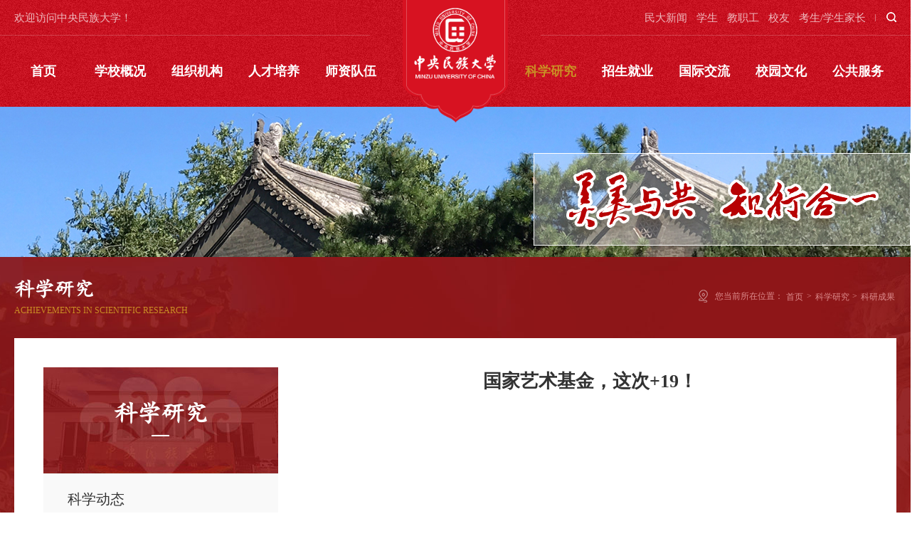

--- FILE ---
content_type: text/html
request_url: https://www.muc.edu.cn/kxyj/kycg.htm
body_size: 6944
content:
<!DOCTYPE html>
<html class="no-js">
<head>
<meta charset="utf-8">
<meta http-equiv="X-UA-Compatible" content="IE=edge">
<meta name="description" content="">

<meta name="format-detection" content="telephone=no" />
<meta name="format-detection" content="address=no">
<meta http-equiv="X-UA-Compatible" content="IE=edge,chrome=1">
<meta name="viewport" content="width=device-width,initial-scale=1.0,maximum-scale=1.0,user-scalable=0">
<title>科研成果-中央民族大学</title><meta name="pageType" content="2">
<meta name="pageTitle" content="科研成果">
<META Name="keywords" Content="中央民族大学,科研成果" />

<!-- Set render engine for 360 browser -->
<meta name="renderer" content="webkit">

<link rel="shortcut icon" href="#" />
<link rel="stylesheet" href="../css/a_animate.css">
<link rel="stylesheet" href="../css/a_style.css">

<!--<![endif]-->
<!-- Compatible files -->
<!--[if lt IE 9]>
<link rel="stylesheet" href="../css/a_ie8.css">
<script src="../js/a_ijr.js"></script>
<div style=" text-align:center; background:#f00; height:50px;"></div>
<div style=" padding:100px 0; position:relative">
<p class="browsehappy" style=" text-align:center; position:relative; z-index:1000; font-size:24px; color:#000000; margin-bottom:15px">您的浏览器版本过低，为了保证更好的使用体验，请升级您的浏览器</p>
<p class="browsehappy" style=" text-align:center; position:relative; z-index:1000; font-size:18px; color:#9B9B9B">（ IE 浏览器需要 IE9 及 IE9 以上版本 ）</p>
</div>
<div style=" text-align:center; background:#f00; height:50px;"></div>
<style>
.index_miso{ display:none;}
</style>
<![endif]-->
<!--Announced by Visual SiteBuilder 9-->
<link rel="stylesheet" type="text/css" href="../_sitegray/_sitegray_d.css" />
<script language="javascript" src="../_sitegray/_sitegray.js"></script>
<!-- CustomerNO:77656262657232307e784654525a5742000200024253 -->
<link rel="stylesheet" type="text/css" href="../dpzw.vsb.css" />
<script type="text/javascript" src="/system/resource/js/counter.js"></script>
<script type="text/javascript">_jsq_(1053,'/dpzw.jsp',-1,1775585708)</script>
</head>

<body>
<section class="index_miso">
<!--============================头部 开始=============================-->
    
<header class="header_box">
    <div class="nei_box">
        <div class="top clearfix w1200">
            <div class="left fl">
欢迎访问中央民族大学！</div>
            <div class="right fr">
                <ul class="list_box1 clearfix"><script language="javascript" src="/system/resource/js/dynclicks.js"></script><script language="javascript" src="/system/resource/js/openlink.js"></script><li><a href="https://news.muc.edu.cn/" title="" onclick="_addDynClicks(&#34;wburl&#34;, 1775585708, 77534)" target="_blank">民大新闻</a></li>
                    
<li><a href="../xs.htm" title="学生" onclick="_addDynClicks(&#34;wburl&#34;, 1775585708, 73921)" target="_blank">学生</a></li>
                    
<li><a href="../jzg.htm" title="教职工" onclick="_addDynClicks(&#34;wburl&#34;, 1775585708, 73922)" target="_blank">教职工</a></li>
                    
<li><a href="https://xiaoyou.muc.edu.cn/" title="校友" onclick="_addDynClicks(&#34;wburl&#34;, 1775585708, 73923)" target="_blank">校友</a></li>
                    
<li><a href="../ksxsjz.htm" title="考生/学生家长" onclick="_addDynClicks(&#34;wburl&#34;, 1775585708, 73924)" target="_blank">考生/学生家长</a></li>
                    
</ul>
                <div class="search_btn fr btn" name="tss">
                    <img class="top_search_white" src="../images/top_search.png" alt="">
                </div>
            </div>
        </div>
    </div>
    
    <div class="w1200">
        <div class="bottom clearfix">
            <section class="MainMenu"><section class="MainMenu">
<ul id="links" class="clearfix">
                    <li>
                        <a href="../index.htm"><h3>首页</h3></a>
                    </li>           
                    <li>
                        <a href="../xxgk1.htm"><h3>学校概况</h3></a>
                        <ul class="down">
                            <li><a href="../xxgk1/xxjj.htm">学校简介</a></li>
                            <li><a href="../xxgk1/xrld.htm">现任领导</a></li>
                            <li><a href="../xxgk1/lrld.htm">历任领导</a></li>
                            <li><a href="../xxgk1/xsml.htm">学术名流</a></li>
                            <li><a href="../xxgk1/xydt.htm">校园地图</a></li>
                            <li><a href="../xxgk1/bsxt/bz.htm">标识系统</a></li>
                        </ul>
                    </li>           
                    <li>
                        <a href="../zzjg/znbm.htm"><h3>组织机构</h3></a>
                        <ul class="down">
                            <li><a href="../zzjg/znbm.htm">职能部门</a></li>
                            <li><a href="../zzjg/xsjg.htm">校属机构</a></li>
                            <li><a href="../zzjg/jxhkydw1.htm">教学和科研单位</a></li>
                        </ul>
                    </li>           
                    <li>
                        <a href="../rcpy.htm"><h3>人才培养</h3></a>
                        <ul class="down">
                            <li><a href="../rcpy/bkpy.htm">本科培养</a></li>
                            <li><a href="../rcpy/yjspy.htm">研究生培养</a></li>
                            <li><a href="../rcpy/bsh.htm">博士后</a></li>
                            <li><a href="../rcpy/fwxz.htm">访问学者</a></li>
                            <li><a href="../rcpy/lxs.htm">留学生</a></li>
                            <li><a href="../rcpy/jxjy.htm">继续教育</a></li>
                            <li><a href="../rcpy/jzxj.htm">奖助学金</a></li>
                            <li><a href="../rcpy/cxcy.htm">创新创业</a></li>
                        </ul>
                    </li>           
                    <li>
                        <a href="../szdw/gjjjxms.htm"><h3>师资队伍</h3></a>
                        <ul class="down">
                            <li><a href="../szdw/gjjjxms.htm">国家级教学名师</a></li>
                            <li><a href="../szdw/qgmfjs1.htm">全国模范教师</a></li>
                            <li><a href="../szdw/bjsjxms1.htm">北京市教学名师</a></li>
                            <li><a href="../szdw/gjmwjxms1.htm">国家民委教学名师</a></li>
                            <li><a href="../szdw/gjmwqnjxbb1.htm">国家民委青年教学标兵</a></li>
                        </ul>
                    </li>           
                    <li class="on">
                        <a href="../kxyj.htm"><h3>科学研究</h3></a>
                        <ul class="down">
                            <li><a href="kxdt.htm">科学动态</a></li>
                            <li><a href="kyjg.htm">科研机构</a></li>
                            <li><a href="xsqk.htm">学术期刊</a></li>
                        </ul>
                    </li>           
                    <li>
                        <a href="../zsjy/zs/bykzs.htm"><h3>招生就业</h3></a>
                        <ul class="down">
                            <li><a href="../zsjy/zs/bykzs.htm">招生</a></li>
                            <li><a href="../zsjy/jy/jyfw.htm">就业</a></li>
                        </ul>
                    </li>           
                    <li>
                        <a href="../gjjl.htm"><h3>国际交流</h3></a>
                    </li>           
                    <li>
                        <a href="../xywh.htm"><h3>校园文化</h3></a>
                        <ul class="down">
                            <li><a href="../mdgy.htm">民大光影</a></li>
                            <li><a href="../xywh/xyjpwhhd.htm">校园精品文化活动</a></li>
                        </ul>
                    </li>           
                    <li>
                        <a href="../ggfw.htm"><h3>公共服务</h3></a>
                        <ul class="down">
                            <li><a href="../ggfw/xydy.htm">校园导游</a></li>
                            <li><a href="../ggfw/tsg.htm">图书馆</a></li>
                            <li><a href="../ggfw/mzbwg.htm">民族博物馆</a></li>
                            <li><a href="../ggfw/mdxl.htm">民大校历</a></li>
                        </ul>
                    </li>           
</ul></section></section>
            
            <div class="logo logo_web">
<a href="../index.htm"><img src="../images/logo.png" alt="中央民族大学"></a></div>
        </div>
    </div>
</header>

<div class="search-dialog-box">
    <div class="search-bg"></div>
    <div class="bubbles-bg">
                <div class="bubble bubble1">
            <div class="circle"></div>
        </div>
                <div class="bubble bubble2">
            <div class="circle"></div>
        </div>
                <div class="bubble bubble3">
            <div class="circle"></div>
        </div>
                <div class="bubble bubble4">
            <div class="circle"></div>
        </div>
                <div class="bubble bubble5">
            <div class="circle"></div>
        </div>
                <div class="bubble bubble6">
            <div class="circle"></div>
        </div>
                <div class="bubble bubble7">
            <div class="circle"></div>
        </div>
                <div class="bubble bubble8">
            <div class="circle"></div>
        </div>
                <div class="bubble bubble9">
            <div class="circle"></div>
        </div>
                <div class="bubble bubble10">
            <div class="circle"></div>
        </div>
            </div>
 


<script language="javascript" src="/system/resource/js/base64.js"></script><script language="javascript" src="/system/resource/js/jquery/jquery-latest.min.js"></script><script language="javascript" src="/system/resource/vue/vue.js"></script><script language="javascript" src="/system/resource/vue/bluebird.min.js"></script><script language="javascript" src="/system/resource/vue/axios.js"></script><script language="javascript" src="/system/resource/vue/polyfill.js"></script><script language="javascript" src="/system/resource/vue/token.js"></script><LINK href="/system/resource/vue/static/element/index.css" type="text/css" rel="stylesheet"><script language="javascript" src="/system/resource/vue/static/element/index.js"></script><script language="javascript" src="/system/resource/vue/static/public.js"></script><style>
    #appu4 .qwss{
        height: 31px;
        font-size: 12px;
        min-width: 190px;
        max-width: 600px;
        width: 60%;
        margin-top: -15px;
        outline: none;
        padding-left: 10px;
        border-radius: 2px;
        border: 1px solid #e4e7ed;}
    #appu4 .tj{
        padding-left: 6px;
        letter-spacing: 5px;
        color: white;
        min-width: 53px;
        max-width: 150px;
        height: 32px;
        border: 0;
        border-radius: 2px;
        background-color: #1890FF;
        position: relative;
        top: 1px;
        width: 20%;
        margin-top: -15px;}
</style>
<div id="divu4"></div>
<script type="text/html" id="htmlu4">
    <div id="appu4">
    <div class="search-dialog">
        <div class="search-tit">
            <div class="wrap-inner">
                <p>搜索</p>
                <p>您的关键词</p>
            </div>
        </div>
        <div class="search-inner">
            <div class="wrap-inner">
        <div v-if="!isError" class="search f-cb">
        
        <div class="search-input f-cb clearfix"><input type="text"  placeholder="请输入您想查找的信息！" autocomplete=off v-model=query.keyWord @keyup.enter="onSubmit" >
<input type="submit" value="" v-on:click="onSubmit()">
                    <a href="javascript:;" class="clear-btn" ></a>
 </div>
        
        </div>
        
        
        </div>
        </div>
    </div>
    <a href="javascript:;" class="pub-close">
        <span class="bg"></span>
        <i></i>
    </a>
        
        <div v-if="isError" style="color: #b30216; font-size:18px;text-align: center;padding:20px;">
            应用维护中！
        </div>
    </div>
</script>
<script>
    $("#divu4").html($("#htmlu4").text());
</script>
<script>
    var appOwner = "1775585708";
    var token = 'tourist';
    var urlPrefix = "/aop_component/";

    jQuery.support.cors = true;
    $.ajaxSetup({
        beforeSend: function (request, settings) {
            request.setRequestHeader("Authorization", token);
            request.setRequestHeader("owner", appOwner);
        }
    });

    new Vue({
        el: "#appu4",
        data: function () {
            return {
                query: {
                    keyWord: "",//搜索关键词
                    owner: appOwner,
                    token: token,
                    urlPrefix: urlPrefix,
                    lang:"i18n_zh_CN"
                },
                isError: false
            }
        },
        mounted: function () {
            var _this = this;
            // _this.init();
        },
        methods: {
            init: function(){
                $.ajax({
                    url: "/aop_component//webber/search/test",
                    type: "get",
                    success: function (response) {
                        if (response.code == "0000") {
                        } else if (response.code == "220") {
                            _this.isError = true;
                            console.log(response);
                        } else if (!response.code) {
                            _this.isError = true;
                            console.log(response);
                        }
                    },
                    error: function (response) {
                        _this.isError = true;
                    }
                });
            },
            onSubmit: function (e) {
                var url = "/views/search/modules/resultpc/soso.html";
                if ("10" == "1" || "10" == "2") {
                    url = "http://10.119.129.127:8083/" + url;
                }
                var _this = this;
                var query = _this.query;
                if (url.indexOf("?") > -1) {
                    url = url.split("?")[0];
                }
                if (query.keyWord) {
                    var query = new Base64().encode(JSON.stringify(query));
                    window.open(url + "?query=" + query);
                } else {
                    alert("请填写搜索内容")
                }
            },
        }
    })
</script>
    <a href="javascript:;" class="pub-close">
        <span class="bg"></span>
        <i></i>
    </a>
</div>

<!--wap header-->
<section class="m_header_box">
    <header id="m_header">
        <div id="logo">
            <div class="box_table">
                <div class="box_table_cell">    

                    <a href="../index.htm"> <img src="../images/logo1.png" alt=""></a> 
                

</div>
            </div>
        </div>
        <div id="nav_btn_box">
            <div class="box_table">
                <div class="box_table_cell">
                    <aside id="nav_btn">
                        <div class="point" name="1" id="mbtn"> <span class="navbtn"></span> </div>
                    </aside>
                </div>
            </div>
        </div>
    </header>
</section>

<nav id="m_nav">
     <div class="tc_search"> 


<style>
    #appu6 .qwss{
        height: 31px;
        font-size: 12px;
        min-width: 190px;
        max-width: 600px;
        width: 60%;
        margin-top: -15px;
        outline: none;
        padding-left: 10px;
        border-radius: 2px;
        border: 1px solid #e4e7ed;}
    #appu6 .tj{
        padding-left: 6px;
        letter-spacing: 5px;
        color: white;
        min-width: 53px;
        max-width: 150px;
        height: 32px;
        border: 0;
        border-radius: 2px;
        background-color: #1890FF;
        position: relative;
        top: 1px;
        width: 20%;
        margin-top: -15px;}
</style>
<div id="divu6"></div>
<script type="text/html" id="htmlu6">
    <div id="appu6">
        <div v-if="!isError" class="header-search form">
        
         <input type="text" class="focus_js" autocomplete=off v-model=query.keyWord @keyup.enter="onSubmit">
<button type="submit" class="btn_blue fl tc_close" value="" v-on:click="onSubmit()"></button>
       
        </div>
        <div v-if="isError" style="color: #b30216; font-size:18px;text-align: center;padding:20px;">
            应用维护中！
        </div>
    </div>
</script>
<script>
    $("#divu6").html($("#htmlu6").text());
</script>
<script>
    var appOwner = "1775585708";
    var token = 'tourist';
    var urlPrefix = "/aop_component/";

    jQuery.support.cors = true;
    $.ajaxSetup({
        beforeSend: function (request, settings) {
            request.setRequestHeader("Authorization", token);
            request.setRequestHeader("owner", appOwner);
        }
    });

    new Vue({
        el: "#appu6",
        data: function () {
            return {
                query: {
                    keyWord: "",//搜索关键词
                    owner: appOwner,
                    token: token,
                    urlPrefix: urlPrefix,
                    lang:"i18n_zh_CN"
                },
                isError: false
            }
        },
        mounted: function () {
            var _this = this;
            // _this.init();
        },
        methods: {
            init: function(){
                $.ajax({
                    url: "/aop_component//webber/search/test",
                    type: "get",
                    success: function (response) {
                        if (response.code == "0000") {
                        } else if (response.code == "220") {
                            _this.isError = true;
                            console.log(response);
                        } else if (!response.code) {
                            _this.isError = true;
                            console.log(response);
                        }
                    },
                    error: function (response) {
                        _this.isError = true;
                    }
                });
            },
            onSubmit: function (e) {
                var url = "/views/search/modules/resultmobile/soso.html";
                if ("10" == "1" || "10" == "2") {
                    url = "http://10.119.129.127:8083/" + url;
                }
                var _this = this;
                var query = _this.query;
                if (url.indexOf("?") > -1) {
                    url = url.split("?")[0];
                }
                if (query.keyWord) {
                    var query = new Base64().encode(JSON.stringify(query));
                    window.open(url + "?query=" + query);
                } else {
                    alert("请填写搜索内容")
                }
            },
        }
    })
</script></div>
    <ul class="m_nav_list"><li>
            <a class="a" href="../index.htm" title=""><h3>首页</h3></a>
            
        </li>
        
<li class="title">
            <a class="a" href="../xxgk1.htm" title=""><h3>学校概况</h3></a><i></i>
            <div class="list">

                <a href="../xxgk1/xxjj.htm">学校简介</a>

                <a href="../xxgk1/xrld.htm">现任领导</a>

                <a href="../xxgk1/lrld.htm">历任领导</a>

                <a href="../xxgk1/xsml.htm">学术名流</a>

                <a href="../xxgk1/xydt.htm">校园地图</a>

                <a href="../xxgk1/bsxt/bz.htm">标识系统</a>
            </div>
        </li>
        
<li class="title">
            <a class="a" href="../zzjg/znbm.htm" title=""><h3>组织机构</h3></a><i></i>
            <div class="list">

                <a href="../zzjg/znbm.htm">职能部门</a>

                <a href="../zzjg/xsjg.htm">校属机构</a>

                <a href="../zzjg/jxhkydw1.htm">教学和科研单位</a>
            </div>
        </li>
        
<li class="title">
            <a class="a" href="../rcpy.htm" title=""><h3>人才培养</h3></a><i></i>
            <div class="list">

                <a href="../rcpy/bkpy.htm">本科培养</a>

                <a href="../rcpy/yjspy.htm">研究生培养</a>

                <a href="../rcpy/bsh.htm">博士后</a>

                <a href="../rcpy/fwxz.htm">访问学者</a>

                <a href="../rcpy/lxs.htm">留学生</a>

                <a href="../rcpy/jxjy.htm">继续教育</a>

                <a href="../rcpy/jzxj.htm">奖助学金</a>

                <a href="../rcpy/cxcy.htm">创新创业</a>
            </div>
        </li>
        
<li class="title">
            <a class="a" href="../szdw/gjjjxms.htm" title=""><h3>师资队伍</h3></a><i></i>
            <div class="list">

                <a href="../szdw/gjjjxms.htm">国家级教学名师</a>

                <a href="../szdw/qgmfjs1.htm">全国模范教师</a>

                <a href="../szdw/bjsjxms1.htm">北京市教学名师</a>

                <a href="../szdw/gjmwjxms1.htm">国家民委教学名师</a>

                <a href="../szdw/gjmwqnjxbb1.htm">国家民委青年教学标兵</a>
            </div>
        </li>
        
<li class="title">
            <a class="a" href="../kxyj.htm" title=""><h3>科学研究</h3></a><i></i>
            <div class="list">

                <a href="kxdt.htm">科学动态</a>

                <a href="kyjg.htm">科研机构</a>

                <a href="xsqk.htm">学术期刊</a>
            </div>
        </li>
        
<li class="title">
            <a class="a" href="../zsjy/zs/bykzs.htm" title=""><h3>招生就业</h3></a><i></i>
            <div class="list">

                <a href="../zsjy/zs/bykzs.htm">招生</a>

                <a href="../zsjy/jy/jyfw.htm">就业</a>
            </div>
        </li>
        
<li>
            <a class="a" href="../gjjl.htm" title=""><h3>国际交流</h3></a>
            
        </li>
        
<li class="title">
            <a class="a" href="../xywh.htm" title=""><h3>校园文化</h3></a><i></i>
            <div class="list">

                <a href="../mdgy.htm">民大光影</a>

                <a href="../xywh/xyjpwhhd.htm">校园精品文化活动</a>
            </div>
        </li>
        
<li class="title">
            <a class="a" href="../ggfw.htm" title=""><h3>公共服务</h3></a><i></i>
            <div class="list">

                <a href="../ggfw/xydy.htm">校园导游</a>

                <a href="../ggfw/tsg.htm">图书馆</a>

                <a href="../ggfw/mzbwg.htm">民族博物馆</a>

                <a href="../ggfw/mdxl.htm">民大校历</a>
            </div>
        </li>
        
</ul>
</nav>
<section class="nav_mask"></section>

<!--============================头部 结束=============================-->


<!--============================主体 开始=============================-->

<section class="n_banner">
    <div class="bg"><img src="../images/04.jpg" /></div>
    <div class="top">
        <div class="w1200"><img src="../images/n_banner_top.png" /></div>
    </div>
</section>

<section id="nav_slide">
    <div class="n_title"> 
        <a id="bnt_back" href="javascript:history.back(-1);">
            <img src="../images/icon_bnt_back2.png" alt="" />
        </a>
        <h1 class="margin_auto_1">
科学研究</h1>
        <div id="bnt_sub_nav">
            <img src="../images/bnt_sub_nav2.png" alt="" />
        </div>
    </div>
    <div id="sub_nav_content"><ul class="am-list admin-sidebar-list" id="collapase-nav-1">
            <li class="am-panel">
                <a href="kxdt.htm" title="科学动态">科学动态</a>
            </li>
            <li class="am-panel">
                <a href="kyjg.htm" title="科研机构">科研机构</a>
            </li>
            <li class="am-panel">
                <a href="xsqk.htm" title="学术期刊">学术期刊</a>
            </li>
        </ul></div>
</section>

<section class="n_container">
    <div class="bg_h"></div>
    <div class="mianbaoxie">
        <div class="w1200 clearfix">
            <div class="left fl">
                <div class="box_table">
                    <div class="box_table_cell">
                        <h3>
科学研究</h3>
                        <h6>Achievements in Scientific Research </h6>
                    </div>
                </div>
            </div>
            
            <div class="right fr">
                <div class="box_table">
                    <div class="box_table_cell"><img src="../images/home.png" alt="">您当前所在位置：
                <a href="../index.htm">首页</a>
                >
                <a href="../kxyj.htm">科学研究</a>
                >
                <a href="kycg.htm">科研成果</a>
</div>
                </div>
            </div>
        </div>
    </div>
    
    <div class="w1200 clearfix">
        <div class="content_box clearfix">
            <div class="n_left">
                <div class="con">
                    <h1>
                        <div class="box_table">
                            <div class="box_table_cell">
                                <h3>
科学研究</h3>
                                <hr>
                            </div>
                        </div>
                    </h1>
                    <ul><li>
                            <a href="kxdt.htm" title="科学动态">科学动态</a>
                        </li>
                        
<li>
                            <a href="kyjg.htm" title="科研机构">科研机构</a>
                        </li>
                        
<li>
                            <a href="xsqk.htm" title="学术期刊">学术期刊</a>
                        </li>
                        
</ul>
                </div>
            </div>
            
            <div class="n_right fr">
                <section class="n_news_detail">



<script language="javascript" src="/system/resource/js/ajax.js"></script><script language="javascript">_getBatchClickTimes('null',1775585708,'wbnews','u17')</script>
<script>function seeContenta17(contentid,size,displayid){	document.getElementById(contentid).innerHTML = '[';	for(var i=0;i<=size;i++){		var allcontentid = contentid+(i+1);		if(allcontentid==displayid){			document.getElementById(contentid).innerHTML += " <span id='"+allcontentid+"' name='"+allcontentid+"'  >"+(i+1)+"</span> ";			document.getElementById(displayid).style.display = 'block';		}else{			document.getElementById(contentid).innerHTML += " <span style='cursor:pointer' id='"+allcontentid+"' name='"+allcontentid+"' onclick=seeContenta17('"+contentid+"','"+size+"','"+allcontentid+"')  >"+(i+1)+"</span> ";			document.getElementById(allcontentid).style.display = 'none';		}	}	document.getElementById(contentid).innerHTML += ']';}</script>
<script language="javascript" src="/system/resource/js/news/mp4video.js"></script>
<script>_addDynClicks('wbnews',1775585708,35458)</script>
<div class="ar_article_box">
                        <div class="nav01">
                            <h3> 国家艺术基金，这次+19！</h3>
<h3> </h3>
                        </div>
                          
                        <div class="ar_article">
    <div id="vsb_content_35458_u171"><div id="vsb_content"></div></div>
    

                        </div>
                       
                        <div class="clear"></div>
                    </div>
</section>
            </div>
        </div>
    </div>
</section>

<!--============================主体 结束=============================-->


<!--============================底部 开始=============================-->

<footer>
    <div class="w1200 clearfix">
        <div class="right fr">
            <div class="box_table">
                <div class="box_table_cell">    

                    <img src="../images/e12273a2e07959d16984761f9c409f2.png" alt="" style="width: 320px;">
                

</div>
            </div>
        </div>
        
        <div class="center fr">    <ul class="clearfix">
                
</ul></div>
    
        <div class="left fl">
            <ul class="clearfix">                <li class="clearfix" style="width: 75%;">
                    <div class="ico fl" style="margin-top: 13px;">
                        <div class="box_table">
                            <div class="box_table_cell"><img src="../images/footer_ico1.png" alt=""></div>
                        </div>
                    </div>
                    <div class="con fr">
                       <h5 style="margin-bottom: 2px;">海淀校区：北京市海淀区中关村南大街27号</h5>
                        <h5 style="margin-bottom: 2px;">丰台校区：北京市丰台区魏各庄路27号</h5>
                        <h5>海南校区：海南省陵水黎安国际教育创新试验区</h5>
                    </div>
                </li>

<!--<li class="clearfix" style="margin-top: 2px;">
    <img src="images/footer_ico2.png" alt="">
    <div class="con fr">
        <h5>邮编：100081</h5>
    </div>
</li>-->

                <li class="clearfix">
                    <div class="ico fl">
                        <div class="box_table">
                            <div class="box_table_cell"><img src="../images/footer_ico3.png" alt=""></div>
                        </div>
                    </div>
                    <div class="con fr">
                        <h5>电话：</h5>
                        <h6>010-68932442</h6>
                    </div>
                </li>
                <li class="clearfix">
                    <div class="ico fl">
                        <div class="box_table">
                            <div class="box_table_cell"><img src="../images/footer_ico4.png" alt=""></div>
                        </div>
                    </div>
                    <div class="con fr">
                        <h5>传真：</h5>
                        <h6>010-68933983</h6>
                    </div>
                </li></ul>
            
            <p><!-- 版权内容请在本组件"内容配置-版权"处填写 -->
<p>Copyright © 中央民族大学 All Rights Reserved  <a title="京ICP备10039345号-1" href="https://beian.miit.gov.cn" target="_blank" style="font-family: arial, helvetica, sans-serif; color: rgb(255,255,255)">备案：京ICP备10039345号-1</a></p></p>
        </div>
    </div>
</footer>

<div class="hide" id="gotop">
    <svg t="1620981491725" class="icon" viewbox="0 0 1024 1024" version="1.1" xmlns="http://www.w3.org/2000/svg" p-id="14041" width="16" height="16"><path d="M825.568 555.328l-287.392-289.28C531.808 259.648 523.488 256.576 515.2 256.64 514.08 256.544 513.12 256 512 256c-4.672 0-9.024 1.088-13.024 2.88-4.032 1.536-7.872 3.872-11.136 7.136l-259.328 258.88c-12.512 12.48-12.544 32.736-0.032 45.248 6.24 6.272 14.432 9.408 22.656 9.408 8.192 0 16.352-3.136 22.624-9.344L480 364.288 480 928c0 17.696 14.336 32 32 32s32-14.304 32-32L544 362.72l236.192 237.728c6.24 6.272 14.496 9.44 22.688 9.44s16.32-3.104 22.56-9.312C838.016 588.128 838.048 567.84 825.568 555.328zM864 192 160 192C142.336 192 128 177.664 128 160s14.336-32 32-32l704 0c17.696 0 32 14.336 32 32S881.696 192 864 192z" p-id="14042"></path></svg>
</div>
<script src="../js/a_jquery.js"></script>
<script>
$(window).scroll(function() {
    if ($(this).scrollTop()>100){
        $("#gotop").removeClass("hide");
    }else{
        $("#gotop").addClass("hide");
    };
});
$('#gotop').click(function () {
    $('html,body').animate({
        scrollTop : '0px'
    }, 800);
}); 
</script>

<!--============================底部 结束=============================-->


<!--============================动画 开始=============================-->

<script src="../js/a_style.js"></script>
<script src="../js/a_animate.js"></script>

<!--============================动画 结束=============================-->
</section>
</body>
</html>


--- FILE ---
content_type: text/css
request_url: https://www.muc.edu.cn/css/a_style.css
body_size: 22199
content:
@charset "utf-8";
/* CSS Document public*/
*{font-family:"Microsoft Yahei","微软雅黑"; padding: 0; margin:0; box-sizing:border-box; overflow-scrolling:touch; -webkit-overflow-scrolling:touch;}
body{padding:0;margin:0;font-family:Arial,"Microsoft Yahei",Helvetica, sans-serif;-webkit-font-smoothing:antialiased;font-smoothing:antialiased;line-height: 1;font-size:14px;overflow-x: hidden;background:url(../images/bgbg.jpg);}
html,body{ min-height:100vh;} html{ overflow:-moz-scrollbars-vertical;} 

html::-webkit-scrollbar {width:4px;height: 8px;background-color: #F5F5F5;}
html::-webkit-scrollbar-track {border-radius: 10px;background-color: #E2E2E2;}
html::-webkit-scrollbar-thumb {border-radius: 10px; background-color: #333;}
table {
    border-collapse: collapse;
    border-spacing: 0;
}
table td {line-height: 1.25;padding: 5px;padding-left:15px;/* width: auto; */}
.clearfix:after{/*伪元素是行内元素 正常浏览器清除浮动方法*/ content: ""; display: block; height: 0; clear:both; visibility: hidden;}
.clearfix{*zoom: 1;/*ie6清除浮动的方式 *号只有IE6-IE7执行，其他浏览器不执行*/}

a{text-decoration:none;bblr:expression(this.onFocus=this.blur());/*IE使用*/outline-style:none;/*FF使用*/; outline:none;}
a,input,img,:focus{ mayfish:expression(this.onfocus=this.blur); cursor:handbblr:expression(this.onFocus=this.blur());/*IE使用*/ outline-style:none;/*FF使用*/ } /*去除a标签带来的虚框*/
ul{list-style:none;}
img{border:0px; vertical-align:middle}
ul,li,dl,dt,dd,h1,h2,h3,h4,h5,h6,form,p{padding:0;margin:0; font-weight:normal;}
h3,h4,h5{ font-weight:normal;}
h4 a:hover,h5 a:hover{ -moz-transition: all 0.36s ease-in-out;-webkit-transition: all 0.36s ease-in-out;-o-transition: all 0.36s ease-in-out;-ms-transition: all 0.36s ease-in-out;transition: all 0.36s ease-in-out;}
hr{display:block;height:1px;border:0;background:#d8d8d8;padding:0;margin-bottom: 3.25rem;margin-top: 2.5rem;}
abbr,article,aside,audio,canvas,datalist,details,dialog,eventsource,figure,footer,header,hgroup,mark,menu,meter,nav,output,progress,section,time,video{display:block}
.fl{ float:left}
.fr{ float:right}
.clear{clear:both;height:0px;font-size:1px;line-height:0px}
.container01,.container02,.container03,.container04,.container05,.container06,.container07,.container08,.n-container01,.n-container03,.n-container04{ margin:0 auto;}
.slow img:hover{ transform:scale(1.05);}/*图片放大*/
.slow img{-moz-transition: all 0.2s ease-in-out;-webkit-transition: all 0.2s ease-in-out;-o-transition: all 0.2s ease-in-out;-ms-transition: all 0.2s ease-in-out;transition: all 0.2s ease-in-out;}/*缓慢效果*/
h5 a,.more a{-moz-transition: all 0.36s ease-in-out;-webkit-transition: all 0.36s ease-in-out;-o-transition: all 0.36s ease-in-out;-ms-transition: all 0.36s ease-in-out;transition: all 0.36s ease-in-out;}/*缓慢效果*/
.slow01{-moz-transition: all 0.6s ease-in-out;-webkit-transition: all 0.6s ease-in-out;-o-transition: all 0.6s ease-in-out;-ms-transition: all 0.6s ease-in-out;transition: all 0.6s ease-in-out;}/*缓慢效果*/
.slow02{-moz-transition:all 0.6s cubic-bezier(0.215, 0.61, 0.355, 1) 0s;-webkit-transition: all 0.6s cubic-bezier(0.215, 0.61, 0.355, 1) 0s;-o-transition: all 0.6s cubic-bezier(0.215, 0.61, 0.355, 1) 0s;-ms-transition: all 0.6s cubic-bezier(0.215, 0.61, 0.355, 1) 0s;transition: all 0.6s cubic-bezier(0.215, 0.61, 0.355, 1) 0s;}
.shadow{ -ms-filter: "progid:DXImageTransform.Microsoft.Shadow(Strength=2, Direction=90, Color='#999999')";  /* For IE 8 */ filter: 
progid:DXImageTransform.Microsoft.Shadow(Strength=2, Direction=90, Color='#999999');  /* For IE 5.5 - 7 */-moz-box-shadow: 1px 1px 10px #999999;/* for firefox */ -webkit-box-shadow: 1px 1px 10px #999999;/* for safari or chrome */ box-shadow:1px 1px 10px #999999;/* for opera or ie9 */}
.radius{-moz-border-radius:3px; -webkit-border-radius:3px; border-radius:3px; }
.opacity{filter:alpha(opacity=100); opacity:1; -moz-opacity:1; -khtml-opacity:1}/*透明代码*/
.overfloat-dot{overflow:hidden;text-overflow:ellipsis;white-space:nowrap}/*文本超出 小圆点显示*/
.overfloat-dot-2{ overflow: hidden; text-overflow: ellipsis; display: -webkit-box; -webkit-line-clamp: 2; -webkit-box-orient: vertical;}
.overfloat-dot-3{ overflow: hidden; text-overflow: ellipsis; display: -webkit-box; -webkit-line-clamp: 3; -webkit-box-orient: vertical;}
.overfloat-dot-4{ overflow: hidden; text-overflow: ellipsis; display: -webkit-box; -webkit-line-clamp: 4; -webkit-box-orient: vertical;}
.overfloat-dot-5{ overflow: hidden; text-overflow: ellipsis; display: -webkit-box; -webkit-line-clamp: 5; -webkit-box-orient: vertical;}
.overfloat-dot-6{ overflow: hidden; text-overflow: ellipsis; display: -webkit-box; -webkit-line-clamp: 6; -webkit-box-orient: vertical;}
.overfloat-dot-7{ overflow: hidden; text-overflow: ellipsis; display: -webkit-box; -webkit-line-clamp: 7; -webkit-box-orient: vertical;}
.gray { -webkit-filter:grayscale(100%); -moz-filter:grayscale(100%); -ms-filter:grayscale(100%); -o-filter:grayscale(100%); filter:grayscale(100%); filter:gray; filter:alpha(opacity=60); opacity:0.6;  -moz-opacity:0.6; -khtml-opacity:0.6;} 
/*transform:rotateY(180deg); -webkit-transform:rotateY(180deg);  -moz-transform:rotateY(180deg); transform:translateX(-50%) translateY(-50%);-o-transform:translateX(-50%) translateY(-50%);-ms-transform: translateX(-50%) translateY(-50%);*/  /*180度旋转*/
/*oncontextmenu="return false" ondragstart="return false" onselectstart="return false"*/
/*filter:progid:DXImageTransform.Microsoft.gradient(enabled='true',startColorstr='#7F000000', endColorstr='#7F000000');background:rgba(0,0,0,0.5);*/  /*透明背景*/

.a_body{ position:relative}
ul li,dl dd{ vertical-align:top}
img{ vertical-align:middle}
a{ color:inherit}

input,button,textarea {background: none; outline: none;border: none;-webkit-appearance:none; border-radius:0}
input:focus {border: none;}

input::-webkit-input-placeholder{ color:#999;}
input::-moz-placeholder{ /* Mozilla Firefox 19+ */ color:#999; }
input:-moz-placeholder{ /* Mozilla Firefox 4 to 18 */ color:#999;}
input:-ms-input-placeholder{ /* Internet Explorer 10-11 */ color:#999;}

textarea::-webkit-input-placeholder{ color:#999;}
textarea::-moz-placeholder{ /* Mozilla Firefox 19+ */ color:#999;}
textarea:-moz-placeholder{ /* Mozilla Firefox 4 to 18 */ color:#999;}
textarea:-ms-input-placeholder{  /* Internet Explorer 10-11 */ color:#999;}

.w100{width:100%}
.w1200{ max-width:1300px;margin:0 auto}
.w1600{max-width:1600px;margin:0 auto}
.w1800{max-width:1800px;margin:0 auto}
.layui-img-responsive{ max-width:100%;}
.img_zd{ position:relative; width:100%}
.img_zd .img_hezi{ padding-bottom:60% !important}
.img_zd>img{position:absolute;top:0;right:0;bottom:0;left:0;width:100%;height:100%;object-fit: cover;}

h5 a{ display:inline-block; width:100%; overflow:hidden;text-overflow:ellipsis;white-space:nowrap}
ul li:hover h5 a{ color:#ff0000}
.more a{ -moz-border-radius:3px; -webkit-border-radius:3px; border-radius:3px; -moz-transition: all 0.36s ease-in-out;-webkit-transition: all 0.36s ease-in-out;-o-transition: all 0.36s ease-in-out;-ms-transition: all 0.36s ease-in-out;transition: all 0.36s ease-in-out;}
.box_table{ display:table; table-layout: fixed; text-align:center; width:100%; height:100%}
.box_table_cell{ display:table-cell; vertical-align:middle}
.box_table_cell *{ white-space:normal; word-wrap:break-word; }

/*内容样式*/
.ar_article td,
.ar_article th{ padding:15px 10px; border: 1px solid #000; vertical-align:middle;}
.ar_article td p,
.ar_article th p{ padding-bottom:0; margin-bottom:0;}
.ar_article table {border-collapse: collapse;border-right: 1px solid #ededed;border-bottom: 1px solid #000; width:100%}
.ar_article table tr:not(:first-child) td{}
.ar_article table td { border-left: 1px solid #ededed;border-top: 1px solid #000; }
.ar_article{font-size:14px;color:#7d7c7c;line-height:30px; margin-bottom:30px;}
.ar_article p{font-size: 1.125rem;color: #323232;line-height: 2.125rem;margin-bottom: 1.125rem;/*text-indent: 2em;*/font-family: "Microsoft Yahei","微软雅黑";}
.ar_article p span{font-size: 1.125rem;font-family: "Microsoft Yahei","微软雅黑";}
.ar_article:last-child, .ar_article:last-child p{ margin-bottom:0}
.ar_article strong{ font-weight:bold;}
.ar_article img,.ar_article table,.ar_article video{ max-width:100%;height: auto !important;}
.ar_article img{ text-indent:-2em;}
.ar_article video{ text-indent:-2em;display: block; margin: 0 auto;}
.ar_article table td p{text-indent:0em;}
.ar_article a{ color:#717173;}
.ar_article h1,.ar_article h2,.ar_article h3,.ar_article h4,.ar_article h5{ font-weight:bold;}
.ar_article h1{ font-size:2.25rem; margin-bottom:1.25rem}.ar_article h2{ font-size:1.875rem; margin-bottom:0.875rem;}.ar_article h3{ font-size:1.5rem; margin-bottom:0.9375rem}
.ar_article h4{ font-size:1.125rem; margin-bottom:0.875rem}.ar_article h5{ font-size:0.875rem; margin-bottom:0.75rem}.ar_article h6{ font-size:0.75rem; margin-bottom:0.75rem}
.ar_article ul li,
.ar_article ol li{ padding-bottom:0 !important; margin-bottom:0 !important; margin-left:2rem; list-style:inherit !important;}
.ar_article ul li p,
.ar_article ol li p{ padding-bottom:0; margin-bottom:3px !important; }
.ar_article ul,
.ar_article ol{ margin-bottom:0.9375rem;}
.ar_article sub {vertical-align:sub; font-size: smaller;}
.ar_article sup { vertical-align:super; font-size: smaller;}
.er_links { width:100%; float:left; padding-bottom:14px; position:relative;}

.er_links .icon_left,.er_links .icon_right{ height:33px; width:27px; position:absolute; top:0;}
.er_links .icon_left{ right:169px; background:url(../images/icon_bg_03.jpg) no-repeat;}
.er_links .icon_right{ right:0; background:url(../images/icon_bg_05.jpg) no-repeat;}

.er_links a { width:182px; text-align:center; line-height:33px; color:#fff; height:33px; background:#b90d11 url(../images/icon_bg_05.jpg) no-repeat 100% 50%; display:inline-block; float:right; }
.er_links a span { display: block; background: url(../images/icon_bg_03.jpg) no-repeat 0 50%; cursor: pointer ;}

.er_links a:hover { text-decoration:underline;}


/**************************************人才培养talent***************************/

/******tal_indexlb*******/
.tal_indexlb { border:1px solid #cb8e25;  background:#fff; padding:50px 61px 14px 53px; width:100%; float:left;}

.tal_indexlb ul li { width:100%; overflow:hidden; float:left; padding-bottom:59px;}

.tal_indexlb .divimg {width: 40%;float:left;position:relative;}

.tal_indexlb .divimg img { width:448px; height:336px; display:inline-block;}

.tal_indexlb .divimg h2 { font-size:30px; color:#343434; font-weight:normal; padding:0px 39px 0px 28px; display:inline-block; width:381px; background:rgba(255,255,255,0.50); height:65px; line-height:50px; position:absolute; left:0px; bottom:104px;}

.lt9 .tal_indexlb .divimg h2 {filter: progid:DXImageTransform.Microsoft.Gradient(GradientType=0, StartColorStr="#99ffffff", EndColorStr="#99ffffff");}

.tal_indexlb .divimg h2  span { border-bottom:4px solid #ff0000; display:inline-block; float:left;}

.tal_indexlb .divimg a {width:448px;height:336px;display:inline-block;left:0px;top:0px;position:absolute;z-index:2;}

.tal_indexlb .divtext {width: 60%;float:right;padding:0px 0px 0px 80px;}

.tal_indexlb .divtext dl dd {line-height:30px;height:250px;overflow:hidden;text-align:left;color:#505050;padding:10px 0px 0px;text-indent: 2em;font-size: 1.125rem;line-height: 180%;text-align: justify;}

.tal_indexlb .divtext .divmore {  color:#fff; text-align:center; width:49%; padding:30px 0px 0px 0px; margin: 0 auto; position:relative;}
.tal_indexlb .divtext .divmore .icon_left,.tal_indexlb .divtext .divmore .icon_right{ height:33px; width:27px; position:absolute; bottom:0;}
.tal_indexlb .divtext .divmore .icon_left{ left:147px; background:url(../images/icon_bg_03.jpg) no-repeat;}
.tal_indexlb .divtext .divmore .icon_right{ right:147px; background:url(../images/icon_bg_05.jpg) no-repeat;}


.tal_indexlb .divtext .divmore a { color:#fff; background:#b90d11; display:inline-block; width:100%; height:33px; line-height:33px; text-align:center;}
.tal_indexlb .divtext .divmore a:hover { text-decoration:underline;}
.tal_indexlb ul li.liodd .divimg { float:right;}

.tal_indexlb ul li.liodd .divimg h2  span { float:left;}

.tal_indexlb ul li.liodd .divtext {float:left;width: 60%;padding:0px 60px 0px 40px;}
.tal_indexlb ul li.first01 .divtext .divmore a { background:#b90d11;}
.tal_indexlb .divtext .divmore .icon_left{left:0}
.tal_indexlb .divtext .divmore .icon_right{right:0}


/********************research************************/


/*****res_indynamic*****/

.res_indynamic {width: 100%;padding:0px 44px 0px 53px;background:#fff;border:1px solid #cb8e25;} 

.res_indynamic  h2 {width: 100%;overflow:hidden;padding-top: 28px;padding-bottom:20px;}

.res_indynamic  h2  .span01 {float:left;border-bottom:4px solid #ff0000;padding:8px 0px;font-size: 1.625rem;}

.res_indynamic  h2  .span01 a { color:#323232;}

.res_indynamic  h2  .span02 { color:#b90d11; float:right; padding-top:16px; font-weight:normal;}

.res_indynamic  h2  .span02 a { color:#b90d11;}

.res_indynamic  h2  .span02 a:hover { text-decoration:underline;}

.res_indynamic ul { /*width:528px;*/width:1109px; padding-top:18px;}

.res_indynamic ul li {float:left;width: 25%;}

.res_indynamic ul li .nsdate {float:left;width: 15%;}

.res_indynamic ul li .nsdate span { display:inline-block; text-align:center;} 

.res_indynamic ul li .nsdate .span01 { font-size:16px; color:#b90d11; padding-bottom:2px;}

.res_indynamic ul li .nsdate .span02 { background:#e80010; width:100%; color:#fff; font-size:18px; font-family:Arial, Helvetica, sans-serif; padding:10px 0px;}

.res_indynamic ul li .nstext {float:right;width: 80%;line-height:18px;padding-right:20px;color:#8e8e8e;}

.res_indynamic ul li .nstext dl {height: 192px;overflow:hidden;}

.res_indynamic ul li .nstext dl dt {color:#505050;font-size: 1.125rem;line-height: 1.75rem;}

.res_indynamic ul li .nstext dl dd { font-size:12px; padding-top:14px;}

.res_indynamic ul li .nstext dl dd a {color:#8e8e8e;font-size: 14px;}

.res_indynamic ul li .nstext .divmore { font-size:12px; color:#8e8e8e; padding:15px 0px 20px 0px; float:left;}

.res_indynamic ul li .nstext .divmore a { color:#8e8e8e;}

.res_indynamic ul li .nstext .divmore a:hover { color:#b90d11;}


/********************base************************/

.res_inbase { width:495px; height:364px; padding:0px 54px 0px 50px; background:#fff; margin-top:20px; border:1px solid #cb8e25;} 

.res_inbase  h2 { width:100%; overflow:hidden; padding-top:39px; padding-bottom:43px; font-weight:normal;}

.res_inbase  h2  .span01 { font-size:18px; float:left; border-bottom:4px solid #ff0000; font-weight:bold; color:#323232; padding:8px 0px;}

.res_inbase  h2 a { color:#323232;}

.res_inbase .divimg { float:left; width:221px;}

.res_inbase .divimg img { width:221px; height:163px; display:inline-block;}

.res_inbase .divtext { float:right; width:244px; margin-top:-5px;}

.res_inbase .divtext dl dd { line-height:24px; color:#565656; height:150px; overflow:hidden;}

.res_inbase .divtext .divmore {  color:#b90d11; font-size:12px; padding:33px 0px 0px 0px; float:left;}

.res_inbase .divtext .divmore a { color:#b90d11; float:left;}

.res_inbase .divtext .divmore a:hover { text-decoration:underline;}


/******res_injournals*******/

.res_injournals {border:1px solid #cb8e25;overflow:hidden;background:url(../images/res_injournalsli01.jpg) no-repeat 600px 53px #fff;margin-top: 35px;padding:32px 50px 40px;width: 100%;float:left;}

.res_injournals ul { width:1196px;}

.res_injournals ul li {float:left;width: 46%;padding-right:45px;margin-right:43px;color:#565656;line-height:24px;}

.res_injournals ul li dl dt { width:100%; overflow:hidden; padding-bottom:30px; font-weight:normal;}

.res_injournals ul li dl dt  span {float:left;border-bottom:4px solid #ff0000;color:#323232;padding:8px 0px;font-size: 1.625rem;}

.res_injournals ul li dl dt a {color: #323232;}

.res_injournals ul li dl dd {height: 220px;overflow:hidden;line-height: 180%;font-size: 1.125rem;}

.res_injournals .divmore {  color:#b90d11; font-size:12px; padding:24px 0px 0px 0px; float:left;}

.res_injournals .divmore a { color:#b90d11; float:left;}

.res_injournals .divmore a:hover { text-decoration:underline;}


/*******res_dynamiclb********/

.res_dynamiclb { width:100%; float:left; padding-top:40px; line-height:22px; color:#565656;}

.res_dynamiclb ul li { width:100%; padding:13px 0px; float:left;overflow:hidden;}

.res_dynamiclb ul li .span01  { float:left; padding-left:14px;}

.res_dynamiclb ul li  a {color:#565656;}

.res_dynamiclb ul li .span02 { float:right; padding-right:10px; font-family:Arial, Helvetica, sans-serif;} 

.res_dynamiclb ul li:hover { color:#ba0500;}

.res_dynamiclb ul li:hover a {color:#ba0500;}


/********************youth************************/

.cam_indexkg {margin: 6px 0 0;width: 100%;overflow:hidden;}

.cam_inyouth {width: 49%;height:446px;padding: 0px 2%;background:#fff;margin: 14px .5% 0;border:1px solid #cb8e25;} 

.cam_inyouth  h2 { width:100%; overflow:hidden; padding-top:39px; padding-bottom:23px;}

.cam_inyouth  h2  .span01 {min-width:76px;float:left;border-bottom:4px solid #ff0000;color:#323232;padding:8px 0px;font-size: 1.625rem;}

.cam_inyouth  h2 a { color:#323232;}

.cam_inyouth dl dt img {width: 100%;/* height:151px; */display:inline-block;}

.cam_inyouth dl dd {line-height:24px;padding:22px 5px 0px;color:#565656;height:100px;overflow:hidden;text-indent: 2em;}

.cam_inyouth .divmore {  color:#b90d11; font-size:12px; padding:23px 0px 0px 5px; float:left;}

.cam_inyouth .divmore a { color:#b90d11; float:left;}

.cam_inyouth .divmore a:hover { text-decoration:underline;}


/***********services********/

.ser_inkg { width:100%; margin-top:6px; float:left;}

.ser_inguide {width: 49%;height:614px;overflow:hidden;padding: 35px 35px 0px 35px;background:#fff;margin-top:14px;border:1px solid #cb8e25;} 



.ser_inguide h2 img { width:100%; height:295px; display:inline-block;}



.ser_inguide  dl dt { width:100%; overflow:hidden; padding-top:17px;  padding-bottom:6px; font-weight:normal;}

.ser_inguide  dl dt  .span01 {min-width:76px;float:left;border-bottom:4px solid #ff0000;color:#323232;padding:8px 0px;font-size: 1.625rem;}

.ser_inguide  dl dt a {color: #333;}

.ser_inguide dl dd {line-height:30px;padding:19px 0px 0px;color:#565656;height: 140px;overflow:hidden;text-indent: 2em;}

.ser_inguide .divmore {  color:#b90d11; padding:32px 0px 0px 0px; float:left;}

.ser_inguide .divmore a { color:#b90d11; float:left;}

.ser_inguide .divmore a:hover { text-decoration:underline;}


/****************ser_environ****************/

.ser_environkg {width: 100%;float:left;padding-top: 1rem;padding-right: 0;}
.ser_environyi {width:100%;float:left;margin-bottom: 25px;}

.ser_environyi h2 {width:100%;overflow:hidden;margin-bottom:1px;}

.ser_environyi h2 .span01 {background:#e7181e;float:left;width: 5.125rem;text-align:center;padding-left: 1rem;height: 3.125rem;line-height: 3.125rem;display:inline-block;}
.ser_environyi h2 .span01 img{max-height: 2.5rem;margin: -3px 0 0;}
.ser_environyi h2 .span02 {background:#e7181e;color:#fff;font-size: 1.875rem;float:left;padding-left: 0.5rem;padding-right: 2rem;height: 3.125rem;line-height: 3.125rem;display:inline-block;}

.ser_environyi table{max-width:98%;display: table;overflow-x:auto;    margin: 0 auto;}

.ser_environyi dl { width:805px; float:left; overflow:hidden; border:1px solid #d4d4d4;}

.ser_environyi dl dt { width:100%; float:left;  border-bottom:1px solid #d4d4d4;  line-height:56px; text-align:center; font-size:16px; color:#e7181e; font-weight:bold;}

.ser_environyi dl dt span { float:left; display:inline-block;}

.ser_environyi dl dt .span01 { width:125px;}

.ser_environyi dl dt .span02 { width:136px;}

.ser_environyi dl dt .span03 { width:150px;}

.ser_environyi dl dt .span04 { width:194px;}

.ser_environyi dl dt .span05 { width:200px;}

.ser_environyi dl dd { color:#3e3e3e; font-size:12px; float:left; width:100%; border-bottom:1px solid #d4d4d4; overflow:hidden; font-weight:bold; line-height:36px; padding:24px 0px;}

.ser_environyi dl dd span { float:left; padding:0px 5px; text-align:center;}

.ser_environyi dl dd .span01 { width:115px;}

.ser_environyi dl dd .span02 { width:126px;}

.ser_environyi dl dd .span03 { width:140px;}

.ser_environyi dl dd .span04 { width:184px;}

.ser_environyi dl dd .span05 { width:140px; padding:0px 30px; text-align:left;}

.ser_environyi dl dd.last01 { border-bottom:none;}

.ser_environyi dl dd .zleft { text-align:left; padding:0px 12px; width:112px;}

.ser_environshi dl dd .span01 { font-size:16px;}

.ser_environshi dl dd .span05 { text-align:center;}
.ser_environshi dl dd .lmjj { padding-top:14px;}


/******ser_environgo*******/

.ser_environgo { width:100%; font-size:12px; color:#3e3e3e; float:left;}

.ser_environgo h2 { width:100%;  overflow:hidden; margin-bottom:1px;}

.ser_environgo h2 .span01 {background:#e7181e;float:left;width: 3.125rem;text-align:center;padding-left: 12px;height: 3.125rem;line-height: 3.125rem;display:inline-block;}
.ser_environgo h2 .span01 img{max-height: 2rem;margin: -3px 0 0;}
.ser_environgo h2 .span02 {background:#e7181e;color:#fff;font-size: 1.875rem;float:left;padding-left: 1.5rem;padding-right:10px;line-height: 3.125rem;display:inline-block;}

.ser_environgo .divtext {padding: 20px 0 0px;line-height:24px;}

.ser_environgo .span03 { font-size:16px; color:#323232; font-weight:bold;}

.ser_environgo p { padding-bottom:40px;}


/*****ser_inproblem*****/

.ser_inproblem {width: 49%;height: 614px;overflow:hidden;padding:36px 36px 0px 34px;background:#fff;margin-top:14px;border:1px solid #cb8e25;} 



.ser_inproblem  h2 { width:100%; overflow:hidden;  padding-bottom:6px; font-weight:normal;}

.ser_inproblem  h2  .span01 {min-width:76px;float:left;border-bottom:4px solid #ff0000;color:#323232;padding:8px 0px;font-size: 1.625rem;}

.ser_inproblem  h2  a {color: #333;}



.ser_inproblem dl {line-height:22px;padding:19px 0px 0px 10px;color:#565656;height: 460px;overflow:hidden;}

.ser_inproblem dl dd { border-bottom:1px dotted #bdbdbd; padding:13px 0px;}

.ser_inproblem dl dd a { background:url(../images/ser_inproli01.jpg) no-repeat left 4px; color:#565656; padding-left:22px; display:inline-block;}

.ser_inproblem dl dd a:hover {color:#b90d11;}

.ser_inproblem .divmore {  color:#b90d11; padding:23px 0px 0px 32px; float:left;}

.ser_inproblem .divmore a { color:#b90d11; float:left;}

.ser_inproblem .divmore a:hover { text-decoration:underline;}


/****sea_list****/

.sea_list { width:100%; overflow:hidden; line-height:22px; padding-bottom:18px;}

.sea_list ul li { width:1099px; border-bottom:1px dotted #c0c0c0; padding:36px 18px 0px; float:left; overflow:hidden;}

.sea_list ul li dl { width:100%;}

.sea_list ul li dl dt a { font-size:1.125rem; color:#6f6f6f; font-weight:bold;}

.sea_list ul li dl dt span { color:#b90d11;}

.sea_list ul li dl dt a { color:#323232;}

.sea_list ul li dl dt a:hover { color:#b90d11;}



.sea_list ul li dl dd { padding:10px 0px 16px; font-size:12px;}

.sea_list ul li dl dd a { color:#323232;}

.sea_list ul li dl dd a:hover { color:#323232;}
.sea_list ul li dl dd span { display:block;float:left;margin-right:15px}

.sea_list ul li dl dd .span02 { color:#1478c5; font-family:Arial, Helvetica, sans-serif;}

.sea_list ul li dl dd .span02 a { color:#1478c5;}

.sea_list ul li dl dd .span03 { color:#7f7f7f;}


/************************ser_site************************/

.ser_site {padding-bottom:28px;padding-right:14px;}
.ser_site h2 {width:100%;overflow:hidden;margin-bottom: 20px;}

.ser_site h2 .span01 { background:#e7181e url(../images/icon_bg_03.jpg) no-repeat; float:left; width:27px; height:33px; display:inline-block;}

.ser_site h2 .span02 {border:1px solid #e7181e;color: #fff;font-size:18px;float:left;padding-left:40px;padding-right:40px;line-height:31px;min-width:110px;display:inline-block;font-weight:normal;background: #e7181e;}

.ser_site ul {width: 100%;float:left;background:#f6f6f6;padding:20px 5px 30px;}

.ser_site ul li {width: 50%;padding: 0px 0px 0px 25px;line-height: 30px;float:left;}

.ser_site ul li a {
    color: #323232;
    display: inline-block;
    font-size: 1.125rem;
    }

.ser_site ul li a:hover { color:#b90d11;}
.ser_sitegd { padding-top:0px; padding-bottom:28px;}


/****ser_guide****/

.ser_guidekg {padding: 0px 0px 0px 8px;width: 800px;float:left;}



.ser_guideposition {width: 790px;float:left;overflow:hidden;padding: 0px 0px 30px 0px;}

.ser_guideposition dl dt { border:1px solid #b90d11; width:149px; position:relative; z-index:2; height:43px; line-height:43px; color:#ef2626; font-size:18px; float:left; letter-spacing:3px;}

.ser_guideposition dl dt img {  float:left; padding:7px 5px 0px 10px;}

.ser_guideposition dl dd {float:left;width: 630px;height: auto;padding:4px;border:1px solid #afafaf;margin-left: -1px;display:inline-block;}

.ser_guideposition dl dd img {width: 620px;height: auto;display:inline-block;}


/*****ser_guideline*********/

.ser_guideline { width:100%; float:left; overflow:hidden; padding:30px 0px 21px;}

.ser_guideline dl dt { border:1px solid #b90d11; width:149px; position:relative; z-index:2; height:43px; line-height:43px; color:#ef2626; font-size:18px; float:left; letter-spacing:3px;}

.ser_guideline dl dt img {  float:left; padding:7px 5px 0px 10px;}
.ser_guideline dl dd {float:right;width:580px;line-height:30px;font-size: 1.125rem;color: #323232;margin-top:-6px;}


/******ser_guidesearch******/

.ser_guidesearch { width:100%; float:left; color:#565656; line-height:30px;  overflow:hidden; padding:40px 0px 21px;}

.ser_guidesearch h2 {font-size: 1.125rem;color: #323232;}

.ser_guidesearch p {padding-bottom:20px;font-size: 1.125rem;color: #323232;}

.ser_guidesearch a { color:#b90d11;}

.ser_guidesearch a:hover { text-decoration:underline;}

.ser_guidesearch a.a1 { color:#4988d0; text-decoration:underline; font-family:Arial, Helvetica, sans-serif;}



/******sur_inleadernr*******/

.sur_inleadernr {padding:51px 25px 0px;/* width:771px; */float:left;line-height:22px;color:#595959;}

.sur_inleadernr .img01 {width:274px;height:384px;float:left;margin-right:65px;}

.sur_inleadernr .nrtitle {float:right;/* width:425px; */}

.sur_inleadernr .nrtitle  h2 { width:100%; font-weight:normal;}

.sur_inleadernr .nrtitle  h2 span { display:block;}

.sur_inleadernr .nrtitle  h2 .span01 { font-size:35px; line-height:35px; padding-top:113px;}

.sur_inleadernr .nrtitle  h2 .span02 { color:#a7a7a7; padding-left:35px; padding-top:3px; text-transform:uppercase; font-size:14px; font-family:Arial, Helvetica, sans-serif;}



.sur_inleadernr .nrtitle  h3 { font-size:20px; color:#fff; padding-top:16px;}

.sur_inleadernr .nrtitle  h3 span { display:inline-block; background:#b90d11; line-height:30px; padding:0px 10px;}



.sur_inleadernr .nrtitle  h4 {color:#595959;line-height:24px;font-size: 16px;font-weight:normal;padding-top: 20px;}



.sur_leadernr {padding:33px 25px 0px;/* width:771px; */float:left;line-height:22px;color:#595959;}

.sur_leadernr p { padding-bottom:20px;}


.sur_carenrclose { float:right;  font-size:14px; color:#fff; padding-right:25px; padding-top:20px;}

.sur_carenrclose a {width:78px;height:23px;display:inline-block;line-height:23px;text-align:center;background:url(../images/sur_closebg.jpg) no-repeat;color:#fff;}



.mec_nrclose { padding-right:5px;}




/*百度播放器美化*/
#playercontainer_display_button,#video1_display_button,#video2_display_button{ background:none !important; height:40px; width:40px !important; border:2px solid #fff; border-radius:50%; padding:0 !important;}
#playercontainer_display_button #playercontainer_display_button_play,#video1_display_button #video1_display_button_play,#video2_display_button #video2_display_button_play{background-size: 25px;}
#playercontainer_display_button,#video1_display_button,#video2_display_button{ height:40px !important; margin-top: -20px !important;}
#playercontainer_display .cbpreview,#video1_display .cbpreview,#video2_display .cbpreview{ opacity: .75 !important;}

/*Slider 开始*/
.miso_qh{ opacity:0; visibility:hidden; transition:0.6s}
.miso_qh.miso-initialized{ opacity:1; visibility:visible;}
.miso-slider{ position: relative; display: block; box-sizing: border-box; -webkit-user-select: none; -moz-user-select: none; -ms-user-select: none; user-select: none; -webkit-touch-callout: none; -khtml-user-select: none; -ms-touch-action: pan-y; touch-action: pan-y; -webkit-tap-highlight-color: transparent; z-index:0}
.miso-list { position: relative; overflow: hidden; display: block; margin: 0; padding: 0; }
.miso-list:focus{outline: none;}
.miso-list.dragging{ cursor: pointer; cursor: hand;}
.miso-slider .miso-track,
.miso-slider .miso-list{ -webkit-transform: translate3d(0, 0, 0);  -moz-transform: translate3d(0, 0, 0); -ms-transform: translate3d(0, 0, 0); -o-transform: translate3d(0, 0, 0); transform: translate3d(0, 0, 0);}
.miso-track {position: relative;left: 0;top: 0;display:inline-block;zoom: 1;margin-left: auto;margin-right: auto;vertical-align: top;}
.miso-track:before,
.miso-track:after{ display: table; content: '';}
.miso-track:after{ clear: both;}
.miso-loading .miso-track{ visibility: hidden;}
.miso-slide { float: left; height: 100%; min-height: 1px; display: none; -moz-user-select:text; -khtml-user-select: text; user-select:text;}
[dir='rtl'] .miso-slide{ float: right;}
.miso-slide img{ display: block;}
.miso-slide.miso-loading img{ display: none;}
.miso-slide.dragging img{ pointer-events: none;}
.miso-initialized .miso-slide{ display: block;}
.miso-loading .miso-slide{ visibility: hidden;}
.miso-vertical .miso-slide{ display: block; height: auto;}
.miso-arrow.miso-hidden {display: none;}

.miso-loading .miso-list{ background: #fff ;}
.miso-prev,
.miso-next{font-size: 0;line-height: 0;  position: absolute; top: 50%; display: block; width: 20px; height: 20px;padding: 0; -webkit-transform: translate(0, -50%); -ms-transform: translate(0, -50%); transform: translate(0, -50%); cursor: pointer; color: transparent; border: none; outline: none; background: transparent;}
.miso-prev:hover,
.miso-prev:focus,
.miso-next:hover,
.miso-next:focus{ color: transparent; outline: none; background: transparent;}
.miso-prev:hover:before,
.miso-prev:focus:before,
.miso-next:hover:before,
.miso-next:focus:before{ opacity: 1;}
.miso-prev.miso-disabled:before,
.miso-next.miso-disabled:before{ opacity: .25;}

.miso-prev:before,
.miso-next:before{ font-size:2rem; line-height: 1; opacity: .75; color: white; -webkit-font-smoothing: antialiased; -moz-osx-font-smoothing: grayscale; font-weight:bold; cursor:pointer}

.miso-prev{ left: 0px;}
[dir='rtl'] .miso-prev{ right: 0px; left: auto;}
.miso-prev:before{ content: ''; font-family:simsun;}
[dir='rtl'] .miso-prev:before{ content: ''; font-family:simsun;}

.miso-next{ right: 0px;}
[dir='rtl'] .miso-next{ right: auto; left: 0px;}
.miso-next:before{ content: ''; font-family:simsun;}
[dir='rtl'] .miso-next:before{ content: ''; font-family:simsun;}

/* Dots */
.miso-dots { position: absolute; bottom:0; list-style: none; display: block; text-align: center; padding: 0px; width: 100%; }
.miso-dots li { position: relative; display: inline-block; height: 20px; width: 20px; margin: 0px 5px; padding: 0px; cursor: pointer; }
.miso-dots li button { border: 0; background: transparent; display: block; height: 20px; width: 20px; outline: none; line-height: 0; font-size: 0; color: transparent; padding: 5px; cursor: pointer;}
.miso-dots li button:focus{ outline: none; }
.miso-dots li.miso-active a{ transform:rotateY(180deg); -webkit-transform:rotateY(180deg); -moz-transform:rotateY(180deg);}

/* Arrows */
.miso-prev, .miso-next {position: absolute;display: block;height: 20px;width: 20px;line-height: 0;font-size:0; cursor: pointer;background: transparent;color: transparent;padding: 0;border: none;outline: none;top: 50%;z-index: 1;}
.miso-prev{ left:0}
.miso-next{ right:0}
.miso-lightbox .miso-prev:before,.miso-lightbox .miso-next:before{ width:32px; height:32px; display:block}
.miso-lightbox .miso-prev:before{ content: ''; background: url(../images/left_svg.svg) center no-repeat;}
.miso-lightbox .miso-next:before{ content: ''; background: url(../images/right_svg.svg) center no-repeat;}
@media(max-width: 768px){
	.miso-prev, .miso-next{ width:20px; height:20px;}
	.miso-lightbox .miso-prev:before,.miso-lightbox .miso-next:before{ width:20px; height:20px; background-size:20px 20px}
} 
/*Slider 结束*/


.piaofu{ width:65px; position:fixed; right:15px; z-index:100000; bottom:30%}
.piaofu .anniu{display:inline-block;width: 60px;height: 60px;line-height: 60px;background: #fff;border-radius: 100%;margin-bottom: 5px;}
.piaofu .anniu a{ display:block; width:100%; height:100%; position:relative; z-index:1}
.piaofu .anniu a h4{line-height: 60px;}
.piaofu .anniu:hover a h4{ -webkit-animation: jello 1s; -moz-animation: jello 1s; animation: jello 1s;}
.piaofu .anniu a h6{ font-size:12px; color:#6a6c6d}
.piaofu .anniu.anniu01,.piaofu .anniu.anniu02{ cursor:pointer; position:relative}
.piaofu .anniu.anniu01 .piao_ewm{border-radius: 2px;position:absolute;left: -109px;bottom: -1px;border: #e5e5e5 1px solid; display:none}
.piaofu .anniu.anniu01 .piao_tel{border-radius: 30px;position:absolute;width: 230px;height:60px;right: 0;top: 0;background:#3b73cb;display:none;padding: 0 35px;font-size: 20px;color: #fff;}
.piaofu .anniu.anniu02{ display:none}
.piaofu .anniu.anniu02 a h4{margin-top:-3px;}
.anniu_close img{ position:absolute; top:-15px; right:-10px; width:18px; height:18px; cursor:pointer}

.Statistical{display:inline-block; margin-left:12px;}
.Statistical span,.Statistical span img{ vertical-align:top}
.bd_weixin_popup{ box-sizing:content-box}
.bd_weixin_popup .bd_weixin_popup_foot{ text-align:center !important}

@-webkit-keyframes anim-open-2 {
	0% { opacity: 0; -webkit-transform: matrix3d(0.7, 0, 0, 0, 0, 0.7, 0, 0, 0, 0, 1, 0, 0, 0, 0, 1); transform: matrix3d(0.7, 0, 0, 0, 0, 0.7, 0, 0, 0, 0, 1, 0, 0, 0, 0, 1); }
	2.083333% { -webkit-transform: matrix3d(0.75266, 0, 0, 0, 0, 0.76342, 0, 0, 0, 0, 1, 0, 0, 0, 0, 1); transform: matrix3d(0.75266, 0, 0, 0, 0, 0.76342, 0, 0, 0, 0, 1, 0, 0, 0, 0, 1); }
	4.166667% { -webkit-transform: matrix3d(0.81071, 0, 0, 0, 0, 0.84545, 0, 0, 0, 0, 1, 0, 0, 0, 0, 1); transform: matrix3d(0.81071, 0, 0, 0, 0, 0.84545, 0, 0, 0, 0, 1, 0, 0, 0, 0, 1); }
	6.25% { -webkit-transform: matrix3d(0.86808, 0, 0, 0, 0, 0.9286, 0, 0, 0, 0, 1, 0, 0, 0, 0, 1); transform: matrix3d(0.86808, 0, 0, 0, 0, 0.9286, 0, 0, 0, 0, 1, 0, 0, 0, 0, 1); }
	8.333333% { -webkit-transform: matrix3d(0.92038, 0, 0, 0, 0, 1, 0, 0, 0, 0, 1, 0, 0, 0, 0, 1); transform: matrix3d(0.92038, 0, 0, 0, 0, 1, 0, 0, 0, 0, 1, 0, 0, 0, 0, 1); }
	10.416667% { -webkit-transform: matrix3d(0.96482, 0, 0, 0, 0, 1.05202, 0, 0, 0, 0, 1, 0, 0, 0, 0, 1); transform: matrix3d(0.96482, 0, 0, 0, 0, 1.05202, 0, 0, 0, 0, 1, 0, 0, 0, 0, 1); }
	12.5% { -webkit-transform: matrix3d(1, 0, 0, 0, 0, 1.08204, 0, 0, 0, 0, 1, 0, 0, 0, 0, 1); transform: matrix3d(1, 0, 0, 0, 0, 1.08204, 0, 0, 0, 0, 1, 0, 0, 0, 0, 1); }
	14.583333% { -webkit-transform: matrix3d(1.02563, 0, 0, 0, 0, 1.09149, 0, 0, 0, 0, 1, 0, 0, 0, 0, 1); transform: matrix3d(1.02563, 0, 0, 0, 0, 1.09149, 0, 0, 0, 0, 1, 0, 0, 0, 0, 1); }
	16.666667% { -webkit-transform: matrix3d(1.04227, 0, 0, 0, 0, 1.08453, 0, 0, 0, 0, 1, 0, 0, 0, 0, 1); transform: matrix3d(1.04227, 0, 0, 0, 0, 1.08453, 0, 0, 0, 0, 1, 0, 0, 0, 0, 1); }
	18.75% { -webkit-transform: matrix3d(1.05102, 0, 0, 0, 0, 1.06666, 0, 0, 0, 0, 1, 0, 0, 0, 0, 1); transform: matrix3d(1.05102, 0, 0, 0, 0, 1.06666, 0, 0, 0, 0, 1, 0, 0, 0, 0, 1); }
	20.833333% { -webkit-transform: matrix3d(1.05334, 0, 0, 0, 0, 1.04355, 0, 0, 0, 0, 1, 0, 0, 0, 0, 1); transform: matrix3d(1.05334, 0, 0, 0, 0, 1.04355, 0, 0, 0, 0, 1, 0, 0, 0, 0, 1); }
	22.916667% { -webkit-transform: matrix3d(1.05078, 0, 0, 0, 0, 1.02012, 0, 0, 0, 0, 1, 0, 0, 0, 0, 1); transform: matrix3d(1.05078, 0, 0, 0, 0, 1.02012, 0, 0, 0, 0, 1, 0, 0, 0, 0, 1); }
	25% { -webkit-transform: matrix3d(1.04487, 0, 0, 0, 0, 1, 0, 0, 0, 0, 1, 0, 0, 0, 0, 1); transform: matrix3d(1.04487, 0, 0, 0, 0, 1, 0, 0, 0, 0, 1, 0, 0, 0, 0, 1); }
	27.083333% { -webkit-transform: matrix3d(1.03699, 0, 0, 0, 0, 0.98534, 0, 0, 0, 0, 1, 0, 0, 0, 0, 1); transform: matrix3d(1.03699, 0, 0, 0, 0, 0.98534, 0, 0, 0, 0, 1, 0, 0, 0, 0, 1); }
	29.166667% { -webkit-transform: matrix3d(1.02831, 0, 0, 0, 0, 0.97688, 0, 0, 0, 0, 1, 0, 0, 0, 0, 1); transform: matrix3d(1.02831, 0, 0, 0, 0, 0.97688, 0, 0, 0, 0, 1, 0, 0, 0, 0, 1); }
	31.25% { -webkit-transform: matrix3d(1.01973, 0, 0, 0, 0, 0.97422, 0, 0, 0, 0, 1, 0, 0, 0, 0, 1); transform: matrix3d(1.01973, 0, 0, 0, 0, 0.97422, 0, 0, 0, 0, 1, 0, 0, 0, 0, 1); }
	33.333333% { -webkit-transform: matrix3d(1.01191, 0, 0, 0, 0, 0.97618, 0, 0, 0, 0, 1, 0, 0, 0, 0, 1); transform: matrix3d(1.01191, 0, 0, 0, 0, 0.97618, 0, 0, 0, 0, 1, 0, 0, 0, 0, 1); }
	35.416667% { -webkit-transform: matrix3d(1.00526, 0, 0, 0, 0, 0.98122, 0, 0, 0, 0, 1, 0, 0, 0, 0, 1); transform: matrix3d(1.00526, 0, 0, 0, 0, 0.98122, 0, 0, 0, 0, 1, 0, 0, 0, 0, 1); }
	37.5% { -webkit-transform: matrix3d(1, 0, 0, 0, 0, 0.98773, 0, 0, 0, 0, 1, 0, 0, 0, 0, 1); transform: matrix3d(1, 0, 0, 0, 0, 0.98773, 0, 0, 0, 0, 1, 0, 0, 0, 0, 1); }
	39.583333% { -webkit-transform: matrix3d(0.99617, 0, 0, 0, 0, 0.99433, 0, 0, 0, 0, 1, 0, 0, 0, 0, 1); transform: matrix3d(0.99617, 0, 0, 0, 0, 0.99433, 0, 0, 0, 0, 1, 0, 0, 0, 0, 1); }
	41.666667% { -webkit-transform: matrix3d(0.99368, 0, 0, 0, 0, 1, 0, 0, 0, 0, 1, 0, 0, 0, 0, 1); transform: matrix3d(0.99368, 0, 0, 0, 0, 1, 0, 0, 0, 0, 1, 0, 0, 0, 0, 1); }
	43.75% { -webkit-transform: matrix3d(0.99237, 0, 0, 0, 0, 1.00413, 0, 0, 0, 0, 1, 0, 0, 0, 0, 1); transform: matrix3d(0.99237, 0, 0, 0, 0, 1.00413, 0, 0, 0, 0, 1, 0, 0, 0, 0, 1); }
	45.833333% { -webkit-transform: matrix3d(0.99202, 0, 0, 0, 0, 1.00651, 0, 0, 0, 0, 1, 0, 0, 0, 0, 1); transform: matrix3d(0.99202, 0, 0, 0, 0, 1.00651, 0, 0, 0, 0, 1, 0, 0, 0, 0, 1); }
	47.916667% { -webkit-transform: matrix3d(0.99241, 0, 0, 0, 0, 1.00726, 0, 0, 0, 0, 1, 0, 0, 0, 0, 1); transform: matrix3d(0.99241, 0, 0, 0, 0, 1.00726, 0, 0, 0, 0, 1, 0, 0, 0, 0, 1); }
	50% { opacity: 1; -webkit-transform: matrix3d(0.99329, 0, 0, 0, 0, 1.00671, 0, 0, 0, 0, 1, 0, 0, 0, 0, 1); transform: matrix3d(0.99329, 0, 0, 0, 0, 1.00671, 0, 0, 0, 0, 1, 0, 0, 0, 0, 1); }
	52.083333% { -webkit-transform: matrix3d(0.99447, 0, 0, 0, 0, 1.00529, 0, 0, 0, 0, 1, 0, 0, 0, 0, 1); transform: matrix3d(0.99447, 0, 0, 0, 0, 1.00529, 0, 0, 0, 0, 1, 0, 0, 0, 0, 1); }
	54.166667% { -webkit-transform: matrix3d(0.99577, 0, 0, 0, 0, 1.00346, 0, 0, 0, 0, 1, 0, 0, 0, 0, 1); transform: matrix3d(0.99577, 0, 0, 0, 0, 1.00346, 0, 0, 0, 0, 1, 0, 0, 0, 0, 1); }
	56.25% { -webkit-transform: matrix3d(0.99705, 0, 0, 0, 0, 1.0016, 0, 0, 0, 0, 1, 0, 0, 0, 0, 1); transform: matrix3d(0.99705, 0, 0, 0, 0, 1.0016, 0, 0, 0, 0, 1, 0, 0, 0, 0, 1); }
	58.333333% { -webkit-transform: matrix3d(0.99822, 0, 0, 0, 0, 1, 0, 0, 0, 0, 1, 0, 0, 0, 0, 1); transform: matrix3d(0.99822, 0, 0, 0, 0, 1, 0, 0, 0, 0, 1, 0, 0, 0, 0, 1); }
	60.416667% { -webkit-transform: matrix3d(0.99921, 0, 0, 0, 0, 0.99884, 0, 0, 0, 0, 1, 0, 0, 0, 0, 1); transform: matrix3d(0.99921, 0, 0, 0, 0, 0.99884, 0, 0, 0, 0, 1, 0, 0, 0, 0, 1); }
	62.5% { -webkit-transform: matrix3d(1, 0, 0, 0, 0, 0.99816, 0, 0, 0, 0, 1, 0, 0, 0, 0, 1); transform: matrix3d(1, 0, 0, 0, 0, 0.99816, 0, 0, 0, 0, 1, 0, 0, 0, 0, 1); }
	64.583333% { -webkit-transform: matrix3d(1.00057, 0, 0, 0, 0, 0.99795, 0, 0, 0, 0, 1, 0, 0, 0, 0, 1); transform: matrix3d(1.00057, 0, 0, 0, 0, 0.99795, 0, 0, 0, 0, 1, 0, 0, 0, 0, 1); }
	66.666667% { -webkit-transform: matrix3d(1.00095, 0, 0, 0, 0, 0.99811, 0, 0, 0, 0, 1, 0, 0, 0, 0, 1); transform: matrix3d(1.00095, 0, 0, 0, 0, 0.99811, 0, 0, 0, 0, 1, 0, 0, 0, 0, 1); }
	68.75% { -webkit-transform: matrix3d(1.00114, 0, 0, 0, 0, 0.99851, 0, 0, 0, 0, 1, 0, 0, 0, 0, 1); transform: matrix3d(1.00114, 0, 0, 0, 0, 0.99851, 0, 0, 0, 0, 1, 0, 0, 0, 0, 1); }
	70.833333% { -webkit-transform: matrix3d(1.00119, 0, 0, 0, 0, 0.99903, 0, 0, 0, 0, 1, 0, 0, 0, 0, 1); transform: matrix3d(1.00119, 0, 0, 0, 0, 0.99903, 0, 0, 0, 0, 1, 0, 0, 0, 0, 1); }
	72.916667% { -webkit-transform: matrix3d(1.00114, 0, 0, 0, 0, 0.99955, 0, 0, 0, 0, 1, 0, 0, 0, 0, 1); transform: matrix3d(1.00114, 0, 0, 0, 0, 0.99955, 0, 0, 0, 0, 1, 0, 0, 0, 0, 1); }
	75% { -webkit-transform: matrix3d(1.001, 0, 0, 0, 0, 1, 0, 0, 0, 0, 1, 0, 0, 0, 0, 1); transform: matrix3d(1.001, 0, 0, 0, 0, 1, 0, 0, 0, 0, 1, 0, 0, 0, 0, 1); }
	77.083333% { -webkit-transform: matrix3d(1.00083, 0, 0, 0, 0, 1.00033, 0, 0, 0, 0, 1, 0, 0, 0, 0, 1); transform: matrix3d(1.00083, 0, 0, 0, 0, 1.00033, 0, 0, 0, 0, 1, 0, 0, 0, 0, 1); }
	79.166667% { -webkit-transform: matrix3d(1.00063, 0, 0, 0, 0, 1.00052, 0, 0, 0, 0, 1, 0, 0, 0, 0, 1); transform: matrix3d(1.00063, 0, 0, 0, 0, 1.00052, 0, 0, 0, 0, 1, 0, 0, 0, 0, 1); }
	81.25% { -webkit-transform: matrix3d(1.00044, 0, 0, 0, 0, 1.00058, 0, 0, 0, 0, 1, 0, 0, 0, 0, 1); transform: matrix3d(1.00044, 0, 0, 0, 0, 1.00058, 0, 0, 0, 0, 1, 0, 0, 0, 0, 1); }
	83.333333% { -webkit-transform: matrix3d(1.00027, 0, 0, 0, 0, 1.00053, 0, 0, 0, 0, 1, 0, 0, 0, 0, 1); transform: matrix3d(1.00027, 0, 0, 0, 0, 1.00053, 0, 0, 0, 0, 1, 0, 0, 0, 0, 1); }
	85.416667% { -webkit-transform: matrix3d(1.00012, 0, 0, 0, 0, 1.00042, 0, 0, 0, 0, 1, 0, 0, 0, 0, 1); transform: matrix3d(1.00012, 0, 0, 0, 0, 1.00042, 0, 0, 0, 0, 1, 0, 0, 0, 0, 1); }
	87.5% { -webkit-transform: matrix3d(1, 0, 0, 0, 0, 1.00027, 0, 0, 0, 0, 1, 0, 0, 0, 0, 1); transform: matrix3d(1, 0, 0, 0, 0, 1.00027, 0, 0, 0, 0, 1, 0, 0, 0, 0, 1); }
	89.583333% { -webkit-transform: matrix3d(0.99991, 0, 0, 0, 0, 1.00013, 0, 0, 0, 0, 1, 0, 0, 0, 0, 1); transform: matrix3d(0.99991, 0, 0, 0, 0, 1.00013, 0, 0, 0, 0, 1, 0, 0, 0, 0, 1); }
	91.666667% { -webkit-transform: matrix3d(0.99986, 0, 0, 0, 0, 1, 0, 0, 0, 0, 1, 0, 0, 0, 0, 1); transform: matrix3d(0.99986, 0, 0, 0, 0, 1, 0, 0, 0, 0, 1, 0, 0, 0, 0, 1); }
	93.75% { -webkit-transform: matrix3d(0.99983, 0, 0, 0, 0, 0.99991, 0, 0, 0, 0, 1, 0, 0, 0, 0, 1); transform: matrix3d(0.99983, 0, 0, 0, 0, 0.99991, 0, 0, 0, 0, 1, 0, 0, 0, 0, 1); }
	95.833333% { -webkit-transform: matrix3d(0.99982, 0, 0, 0, 0, 0.99985, 0, 0, 0, 0, 1, 0, 0, 0, 0, 1); transform: matrix3d(0.99982, 0, 0, 0, 0, 0.99985, 0, 0, 0, 0, 1, 0, 0, 0, 0, 1); }
	97.916667% { -webkit-transform: matrix3d(0.99983, 0, 0, 0, 0, 0.99984, 0, 0, 0, 0, 1, 0, 0, 0, 0, 1); transform: matrix3d(0.99983, 0, 0, 0, 0, 0.99984, 0, 0, 0, 0, 1, 0, 0, 0, 0, 1); }
	100% { opacity: 1; -webkit-transform: matrix3d(1, 0, 0, 0, 0, 1, 0, 0, 0, 0, 1, 0, 0, 0, 0, 1); transform: matrix3d(1, 0, 0, 0, 0, 1, 0, 0, 0, 0, 1, 0, 0, 0, 0, 1); }
}

@keyframes anim-open-2 {
	0% { opacity: 0; -webkit-transform: matrix3d(0.7, 0, 0, 0, 0, 0.7, 0, 0, 0, 0, 1, 0, 0, 0, 0, 1); transform: matrix3d(0.7, 0, 0, 0, 0, 0.7, 0, 0, 0, 0, 1, 0, 0, 0, 0, 1); }
	2.083333% { -webkit-transform: matrix3d(0.75266, 0, 0, 0, 0, 0.76342, 0, 0, 0, 0, 1, 0, 0, 0, 0, 1); transform: matrix3d(0.75266, 0, 0, 0, 0, 0.76342, 0, 0, 0, 0, 1, 0, 0, 0, 0, 1); }
	4.166667% { -webkit-transform: matrix3d(0.81071, 0, 0, 0, 0, 0.84545, 0, 0, 0, 0, 1, 0, 0, 0, 0, 1); transform: matrix3d(0.81071, 0, 0, 0, 0, 0.84545, 0, 0, 0, 0, 1, 0, 0, 0, 0, 1); }
	6.25% { -webkit-transform: matrix3d(0.86808, 0, 0, 0, 0, 0.9286, 0, 0, 0, 0, 1, 0, 0, 0, 0, 1); transform: matrix3d(0.86808, 0, 0, 0, 0, 0.9286, 0, 0, 0, 0, 1, 0, 0, 0, 0, 1); }
	8.333333% { -webkit-transform: matrix3d(0.92038, 0, 0, 0, 0, 1, 0, 0, 0, 0, 1, 0, 0, 0, 0, 1); transform: matrix3d(0.92038, 0, 0, 0, 0, 1, 0, 0, 0, 0, 1, 0, 0, 0, 0, 1); }
	10.416667% { -webkit-transform: matrix3d(0.96482, 0, 0, 0, 0, 1.05202, 0, 0, 0, 0, 1, 0, 0, 0, 0, 1); transform: matrix3d(0.96482, 0, 0, 0, 0, 1.05202, 0, 0, 0, 0, 1, 0, 0, 0, 0, 1); }
	12.5% { -webkit-transform: matrix3d(1, 0, 0, 0, 0, 1.08204, 0, 0, 0, 0, 1, 0, 0, 0, 0, 1); transform: matrix3d(1, 0, 0, 0, 0, 1.08204, 0, 0, 0, 0, 1, 0, 0, 0, 0, 1); }
	14.583333% { -webkit-transform: matrix3d(1.02563, 0, 0, 0, 0, 1.09149, 0, 0, 0, 0, 1, 0, 0, 0, 0, 1); transform: matrix3d(1.02563, 0, 0, 0, 0, 1.09149, 0, 0, 0, 0, 1, 0, 0, 0, 0, 1); }
	16.666667% { -webkit-transform: matrix3d(1.04227, 0, 0, 0, 0, 1.08453, 0, 0, 0, 0, 1, 0, 0, 0, 0, 1); transform: matrix3d(1.04227, 0, 0, 0, 0, 1.08453, 0, 0, 0, 0, 1, 0, 0, 0, 0, 1); }
	18.75% { -webkit-transform: matrix3d(1.05102, 0, 0, 0, 0, 1.06666, 0, 0, 0, 0, 1, 0, 0, 0, 0, 1); transform: matrix3d(1.05102, 0, 0, 0, 0, 1.06666, 0, 0, 0, 0, 1, 0, 0, 0, 0, 1); }
	20.833333% { -webkit-transform: matrix3d(1.05334, 0, 0, 0, 0, 1.04355, 0, 0, 0, 0, 1, 0, 0, 0, 0, 1); transform: matrix3d(1.05334, 0, 0, 0, 0, 1.04355, 0, 0, 0, 0, 1, 0, 0, 0, 0, 1); }
	22.916667% { -webkit-transform: matrix3d(1.05078, 0, 0, 0, 0, 1.02012, 0, 0, 0, 0, 1, 0, 0, 0, 0, 1); transform: matrix3d(1.05078, 0, 0, 0, 0, 1.02012, 0, 0, 0, 0, 1, 0, 0, 0, 0, 1); }
	25% { -webkit-transform: matrix3d(1.04487, 0, 0, 0, 0, 1, 0, 0, 0, 0, 1, 0, 0, 0, 0, 1); transform: matrix3d(1.04487, 0, 0, 0, 0, 1, 0, 0, 0, 0, 1, 0, 0, 0, 0, 1); }
	27.083333% { -webkit-transform: matrix3d(1.03699, 0, 0, 0, 0, 0.98534, 0, 0, 0, 0, 1, 0, 0, 0, 0, 1); transform: matrix3d(1.03699, 0, 0, 0, 0, 0.98534, 0, 0, 0, 0, 1, 0, 0, 0, 0, 1); }
	29.166667% { -webkit-transform: matrix3d(1.02831, 0, 0, 0, 0, 0.97688, 0, 0, 0, 0, 1, 0, 0, 0, 0, 1); transform: matrix3d(1.02831, 0, 0, 0, 0, 0.97688, 0, 0, 0, 0, 1, 0, 0, 0, 0, 1); }
	31.25% { -webkit-transform: matrix3d(1.01973, 0, 0, 0, 0, 0.97422, 0, 0, 0, 0, 1, 0, 0, 0, 0, 1); transform: matrix3d(1.01973, 0, 0, 0, 0, 0.97422, 0, 0, 0, 0, 1, 0, 0, 0, 0, 1); }
	33.333333% { -webkit-transform: matrix3d(1.01191, 0, 0, 0, 0, 0.97618, 0, 0, 0, 0, 1, 0, 0, 0, 0, 1); transform: matrix3d(1.01191, 0, 0, 0, 0, 0.97618, 0, 0, 0, 0, 1, 0, 0, 0, 0, 1); }
	35.416667% { -webkit-transform: matrix3d(1.00526, 0, 0, 0, 0, 0.98122, 0, 0, 0, 0, 1, 0, 0, 0, 0, 1); transform: matrix3d(1.00526, 0, 0, 0, 0, 0.98122, 0, 0, 0, 0, 1, 0, 0, 0, 0, 1); }
	37.5% { -webkit-transform: matrix3d(1, 0, 0, 0, 0, 0.98773, 0, 0, 0, 0, 1, 0, 0, 0, 0, 1); transform: matrix3d(1, 0, 0, 0, 0, 0.98773, 0, 0, 0, 0, 1, 0, 0, 0, 0, 1); }
	39.583333% { -webkit-transform: matrix3d(0.99617, 0, 0, 0, 0, 0.99433, 0, 0, 0, 0, 1, 0, 0, 0, 0, 1); transform: matrix3d(0.99617, 0, 0, 0, 0, 0.99433, 0, 0, 0, 0, 1, 0, 0, 0, 0, 1); }
	41.666667% { -webkit-transform: matrix3d(0.99368, 0, 0, 0, 0, 1, 0, 0, 0, 0, 1, 0, 0, 0, 0, 1); transform: matrix3d(0.99368, 0, 0, 0, 0, 1, 0, 0, 0, 0, 1, 0, 0, 0, 0, 1); }
	43.75% { -webkit-transform: matrix3d(0.99237, 0, 0, 0, 0, 1.00413, 0, 0, 0, 0, 1, 0, 0, 0, 0, 1); transform: matrix3d(0.99237, 0, 0, 0, 0, 1.00413, 0, 0, 0, 0, 1, 0, 0, 0, 0, 1); }
	45.833333% { -webkit-transform: matrix3d(0.99202, 0, 0, 0, 0, 1.00651, 0, 0, 0, 0, 1, 0, 0, 0, 0, 1); transform: matrix3d(0.99202, 0, 0, 0, 0, 1.00651, 0, 0, 0, 0, 1, 0, 0, 0, 0, 1); }
	47.916667% { -webkit-transform: matrix3d(0.99241, 0, 0, 0, 0, 1.00726, 0, 0, 0, 0, 1, 0, 0, 0, 0, 1); transform: matrix3d(0.99241, 0, 0, 0, 0, 1.00726, 0, 0, 0, 0, 1, 0, 0, 0, 0, 1); }
	50% { opacity: 1; -webkit-transform: matrix3d(0.99329, 0, 0, 0, 0, 1.00671, 0, 0, 0, 0, 1, 0, 0, 0, 0, 1); transform: matrix3d(0.99329, 0, 0, 0, 0, 1.00671, 0, 0, 0, 0, 1, 0, 0, 0, 0, 1); }
	52.083333% { -webkit-transform: matrix3d(0.99447, 0, 0, 0, 0, 1.00529, 0, 0, 0, 0, 1, 0, 0, 0, 0, 1); transform: matrix3d(0.99447, 0, 0, 0, 0, 1.00529, 0, 0, 0, 0, 1, 0, 0, 0, 0, 1); }
	54.166667% { -webkit-transform: matrix3d(0.99577, 0, 0, 0, 0, 1.00346, 0, 0, 0, 0, 1, 0, 0, 0, 0, 1); transform: matrix3d(0.99577, 0, 0, 0, 0, 1.00346, 0, 0, 0, 0, 1, 0, 0, 0, 0, 1); }
	56.25% { -webkit-transform: matrix3d(0.99705, 0, 0, 0, 0, 1.0016, 0, 0, 0, 0, 1, 0, 0, 0, 0, 1); transform: matrix3d(0.99705, 0, 0, 0, 0, 1.0016, 0, 0, 0, 0, 1, 0, 0, 0, 0, 1); }
	58.333333% { -webkit-transform: matrix3d(0.99822, 0, 0, 0, 0, 1, 0, 0, 0, 0, 1, 0, 0, 0, 0, 1); transform: matrix3d(0.99822, 0, 0, 0, 0, 1, 0, 0, 0, 0, 1, 0, 0, 0, 0, 1); }
	60.416667% { -webkit-transform: matrix3d(0.99921, 0, 0, 0, 0, 0.99884, 0, 0, 0, 0, 1, 0, 0, 0, 0, 1); transform: matrix3d(0.99921, 0, 0, 0, 0, 0.99884, 0, 0, 0, 0, 1, 0, 0, 0, 0, 1); }
	62.5% { -webkit-transform: matrix3d(1, 0, 0, 0, 0, 0.99816, 0, 0, 0, 0, 1, 0, 0, 0, 0, 1); transform: matrix3d(1, 0, 0, 0, 0, 0.99816, 0, 0, 0, 0, 1, 0, 0, 0, 0, 1); }
	64.583333% { -webkit-transform: matrix3d(1.00057, 0, 0, 0, 0, 0.99795, 0, 0, 0, 0, 1, 0, 0, 0, 0, 1); transform: matrix3d(1.00057, 0, 0, 0, 0, 0.99795, 0, 0, 0, 0, 1, 0, 0, 0, 0, 1); }
	66.666667% { -webkit-transform: matrix3d(1.00095, 0, 0, 0, 0, 0.99811, 0, 0, 0, 0, 1, 0, 0, 0, 0, 1); transform: matrix3d(1.00095, 0, 0, 0, 0, 0.99811, 0, 0, 0, 0, 1, 0, 0, 0, 0, 1); }
	68.75% { -webkit-transform: matrix3d(1.00114, 0, 0, 0, 0, 0.99851, 0, 0, 0, 0, 1, 0, 0, 0, 0, 1); transform: matrix3d(1.00114, 0, 0, 0, 0, 0.99851, 0, 0, 0, 0, 1, 0, 0, 0, 0, 1); }
	70.833333% { -webkit-transform: matrix3d(1.00119, 0, 0, 0, 0, 0.99903, 0, 0, 0, 0, 1, 0, 0, 0, 0, 1); transform: matrix3d(1.00119, 0, 0, 0, 0, 0.99903, 0, 0, 0, 0, 1, 0, 0, 0, 0, 1); }
	72.916667% { -webkit-transform: matrix3d(1.00114, 0, 0, 0, 0, 0.99955, 0, 0, 0, 0, 1, 0, 0, 0, 0, 1); transform: matrix3d(1.00114, 0, 0, 0, 0, 0.99955, 0, 0, 0, 0, 1, 0, 0, 0, 0, 1); }
	75% { -webkit-transform: matrix3d(1.001, 0, 0, 0, 0, 1, 0, 0, 0, 0, 1, 0, 0, 0, 0, 1); transform: matrix3d(1.001, 0, 0, 0, 0, 1, 0, 0, 0, 0, 1, 0, 0, 0, 0, 1); }
	77.083333% { -webkit-transform: matrix3d(1.00083, 0, 0, 0, 0, 1.00033, 0, 0, 0, 0, 1, 0, 0, 0, 0, 1); transform: matrix3d(1.00083, 0, 0, 0, 0, 1.00033, 0, 0, 0, 0, 1, 0, 0, 0, 0, 1); }
	79.166667% { -webkit-transform: matrix3d(1.00063, 0, 0, 0, 0, 1.00052, 0, 0, 0, 0, 1, 0, 0, 0, 0, 1); transform: matrix3d(1.00063, 0, 0, 0, 0, 1.00052, 0, 0, 0, 0, 1, 0, 0, 0, 0, 1); }
	81.25% { -webkit-transform: matrix3d(1.00044, 0, 0, 0, 0, 1.00058, 0, 0, 0, 0, 1, 0, 0, 0, 0, 1); transform: matrix3d(1.00044, 0, 0, 0, 0, 1.00058, 0, 0, 0, 0, 1, 0, 0, 0, 0, 1); }
	83.333333% { -webkit-transform: matrix3d(1.00027, 0, 0, 0, 0, 1.00053, 0, 0, 0, 0, 1, 0, 0, 0, 0, 1); transform: matrix3d(1.00027, 0, 0, 0, 0, 1.00053, 0, 0, 0, 0, 1, 0, 0, 0, 0, 1); }
	85.416667% { -webkit-transform: matrix3d(1.00012, 0, 0, 0, 0, 1.00042, 0, 0, 0, 0, 1, 0, 0, 0, 0, 1); transform: matrix3d(1.00012, 0, 0, 0, 0, 1.00042, 0, 0, 0, 0, 1, 0, 0, 0, 0, 1); }
	87.5% { -webkit-transform: matrix3d(1, 0, 0, 0, 0, 1.00027, 0, 0, 0, 0, 1, 0, 0, 0, 0, 1); transform: matrix3d(1, 0, 0, 0, 0, 1.00027, 0, 0, 0, 0, 1, 0, 0, 0, 0, 1); }
	89.583333% { -webkit-transform: matrix3d(0.99991, 0, 0, 0, 0, 1.00013, 0, 0, 0, 0, 1, 0, 0, 0, 0, 1); transform: matrix3d(0.99991, 0, 0, 0, 0, 1.00013, 0, 0, 0, 0, 1, 0, 0, 0, 0, 1); }
	91.666667% { -webkit-transform: matrix3d(0.99986, 0, 0, 0, 0, 1, 0, 0, 0, 0, 1, 0, 0, 0, 0, 1); transform: matrix3d(0.99986, 0, 0, 0, 0, 1, 0, 0, 0, 0, 1, 0, 0, 0, 0, 1); }
	93.75% { -webkit-transform: matrix3d(0.99983, 0, 0, 0, 0, 0.99991, 0, 0, 0, 0, 1, 0, 0, 0, 0, 1); transform: matrix3d(0.99983, 0, 0, 0, 0, 0.99991, 0, 0, 0, 0, 1, 0, 0, 0, 0, 1); }
	95.833333% { -webkit-transform: matrix3d(0.99982, 0, 0, 0, 0, 0.99985, 0, 0, 0, 0, 1, 0, 0, 0, 0, 1); transform: matrix3d(0.99982, 0, 0, 0, 0, 0.99985, 0, 0, 0, 0, 1, 0, 0, 0, 0, 1); }
	97.916667% { -webkit-transform: matrix3d(0.99983, 0, 0, 0, 0, 0.99984, 0, 0, 0, 0, 1, 0, 0, 0, 0, 1); transform: matrix3d(0.99983, 0, 0, 0, 0, 0.99984, 0, 0, 0, 0, 1, 0, 0, 0, 0, 1); }
	100% { opacity: 1; -webkit-transform: matrix3d(1, 0, 0, 0, 0, 1, 0, 0, 0, 0, 1, 0, 0, 0, 0, 1); transform: matrix3d(1, 0, 0, 0, 0, 1, 0, 0, 0, 0, 1, 0, 0, 0, 0, 1); }
}

@-webkit-keyframes anim-close-2 {
	0% { opacity: 1; }
	100% { opacity: 0; -webkit-transform: scale3d(0.8, 0.8, 1); }
}

@keyframes anim-close-2 {
	0% { opacity: 1; }
	100% { opacity: 0; -webkit-transform: scale3d(0.8, 0.8, 1); transform: scale3d(0.8, 0.8, 1); }
}


#gotop{position:fixed;z-index:90;bottom: .5rem;right: 1rem;box-sizing:border-box;text-align:center;cursor:pointer;-moz-transition:all .5s;-webkit-transition:all .5s;width: 2.875rem;height: 2.875rem;line-height: 2.875rem;background: #b90d11;opacity:1;visibility:visible;overflow:hidden;}
#gotop.hide{ height:0; opacity:0; visibility:hidden}
#gotop svg{width: 1.375rem;height: 1.375rem;display: inline-block;fill: #fff;vertical-align: middle;margin: -3px 0 0; transition:.6s}
#gotop:hover{ border-radius:50%}

@font-face{ font-family:Impact; src:url(../font/impact.ttf);}
@font-face{ font-family:simkai; src:url(../font/simkai.ttf);}
@media (max-width:4000px){html{font-size:18px;}}
@media (min-width:1600px) and (max-width:1940px){html{font-size:16px;}}
@media (min-width:1400px) and (max-width:1600px){html{font-size:13px;}}
@media (min-width:640px) and (max-width:1399px){html{font-size:13px;}}
@media (min-width:471px) and (max-width:639px){html{font-size:12px;}}
@media (min-width:329px) and (max-width:470px){html{font-size:12px;}}
@media (max-width:328px){html{font-size:12px;}}

/*==========================================公共 开始=============================================*/
.ar_wap{ display:none}
.a_body{ position:relative; z-index:0;}
.section{ overflow:hidden;}


.header_box{height:150px;background: url(../images/header_bg.jpg) center no-repeat;position:relative;z-index:10000;background-size: cover;}
.header_box .top{height: 50px; line-height:50px}
.header_box .nei_box{ background:url(../images/nei_box_bg.png) center bottom no-repeat}
.header_box .top .left{font-size: 15px;color:#fff;opacity:.7;}
.list_box1 li{float:left;margin-right:1rem;font-size: 15px;color:#fff;opacity:.7;transition:.5s;}
.list_box1{ float:left;}
.search_btn{ float:left; position:relative; padding-left:16px}
.search_btn:before{ content:""; position:absolute; width:1px; height:10px; background:#fff; opacity:.4; left:0; top:50%; margin-top:-5px}
.search_btn img{ margin:-3px 0 0 0; cursor:pointer}

/*导航*/
.MainMenu #links{position: relative;z-index: 1;padding: 0;margin: 0 -1rem;}

.MainMenu #links>li{float: left;width: calc((100% - 14.3125rem) / 10);margin: 0;position:relative;color: #fff;display:inline-block;height: 100px;line-height: 100px;transition:0.6s;text-align: center;}
.MainMenu #links>li:nth-child(4):after{ display:none}
.MainMenu #links>li:nth-child(6){margin-left: 13.3125rem;}
.MainMenu #links>li a{display:block;position:relative;padding: 0;}
.MainMenu #links>li a h3{font-size: 18px;font-weight: 700;}
.MainMenu #links>li a i{content:"";position:absolute;right: -1.25rem;}
.MainMenu #links>li a i svg{display:inline-block;width: 11px;height: 11px;fill:#282828;position: relative;top: 3px;}
.MainMenu #links>li:before{content:"";position:absolute;bottom: 3px;left: 50%;border-bottom: #fff 4px solid;transition:0.6s;border-left: transparent 4px solid;border-right: transparent 4px solid;margin-left: -4px;opacity: 0;visibility: hidden;display: none;}
.MainMenu #links>li>a:after{content:"";position:absolute;left: 50%;width: 30px;height: 1px;transition:0.6s;opacity: 1;bottom: 22px;margin-left: -15px;opacity: .5;}
.MainMenu #links>li.on:before, .MainMenu #links>li:hover:before{opacity: 1;visibility: visible;}
.MainMenu #links>li.on:after, .MainMenu #links>li:hover:after{opacity: 1;}
.MainMenu #links>li.on, .MainMenu #links>li:hover{color: #cb8e25;}
.MainMenu #links .down{width:180px;position:absolute;top: 100%;left:50%;margin-top: 0;background-color:#fff;z-index:2;-webkit-transform:translate(-50%,10px);-ms-transform:translate(-50%,10px);transform:translate(-50%,10px);-webkit-border-radius:2px;-ms-border-radius:2px;border-radius:2px;padding:15px 20px;opacity:0;pointer-events:none;-webkit-transition:all .3s cubic-bezier(.645,.045,.355,1);-ms-transition:all .3s cubic-bezier(.645,.045,.355,1);transition:all .3s cubic-bezier(.645,.045,.355,1);box-shadow: 0 5px 50px rgba(0,0,0,.3);}
.MainMenu #links .down:before{content:"";position:absolute;bottom:100%;height:25px;left:0;right:0;background-color:transparent;}
.MainMenu #links .down:after{content:"";position:absolute;bottom:100%;left:50%;border-style:solid;margin-left:-7px;border-width:7px;border-color:transparent transparent #fff;}
.MainMenu #links .down li:not(:last-of-type){border-bottom:1px solid #efefef}
.MainMenu #links .down a{display:block;position:relative;font-size: 15px;padding: 10px 0;color:#58595b;-webkit-transition:color .3s cubic-bezier(.645,.045,.355,1);-ms-transition:color .3s cubic-bezier(.645,.045,.355,1);transition:color .3s cubic-bezier(.645,.045,.355,1);line-height: initial;text-align: center;letter-spacing: 1px;line-height: 24px;}
.MainMenu #links .down a:before{content:"";position:absolute;top:7px;bottom:7px;left:-20px;width:4px;background: #b90d11;-webkit-transform:scaleY(0);-ms-transform:scaleY(0);transform:scaleY(0);-webkit-transition:-webkit-transform .3s cubic-bezier(.162,.85,.45,1);transition:transform .3s cubic-bezier(.162,.85,.45,1);}
.MainMenu #links .down a.active,.MainMenu #links .down a:hover{color: #b90d11;}
.MainMenu #links .down a.active:before,.MainMenu #links .down a:hover:before{-ms-transform-origin:top;-webkit-transform-origin:top;transform-origin:top;-webkit-transform:scale(1);-ms-transform:scale(1);transform:scale(1)}
.MainMenu #links .down.active{pointer-events:all;-webkit-transform:translate(-50%);-ms-transform:translate(-50%);transform:translate(-50%);-webkit-transition-delay:.1s;-ms-transition-delay:.1s;transition-delay:.1s;opacity:1; }

.logo_web img{width: 11.3125rem;position:absolute;top:0;left:50%;margin-left: -5.65625rem; z-index:1000}



.search-dialog-box{
	position: fixed;
	left: 0;
	top: 0;
	width: 100%;
	height: 100%;
	z-index: 1000000;
	opacity: 0;
	visibility: hidden;
	transition:.6s;
}
.search-dialog-box .bubbles-bg{
	opacity: 0;
	visibility: hidden;
}
.search-dialog-box .search-bg{

position: absolute;

left: 50%;

top: 50%;

width: 120vw;

height: 120vw;

margin: -60vw 0 0 -60vw;

background: #b90d11;

background-size: cover;

background-repeat: no-repeat;

border-radius: 100%;

/* z-index: 1; */

transform: scale(0);

transform-origin: center center;

transition: transform .8s cubic-bezier(.77,0,.175,1);
}
.search-dialog-box .wrap-inner{
	transform:translateY(100%);
	transition:.6s;
}
.header-right .bubbles-bg{
	opacity: 0;
	visibility: hidden;
	transition: all .5s .8s;
}
.search-dialog-box .bubbles-bg .bubble{
	position: absolute;
}
.search-dialog-box .bubbles-bg .bubble .circle{
	border-radius: 100%;
	position: absolute;
	left: 0;
	top: 0;
	width:100%;
	height: 100%;
}
.search-dialog-box .bubbles-bg .bubble1{
	width:6%;
	padding-top: 6%;
	left: 26.875%;
	top: -6.67%;
}
.search-dialog-box .bubbles-bg .bubble1 .circle{
	border:1px solid #fff;
}
.search-dialog-box .bubbles-bg .bubble2{
	width:12px;
	padding-top: 12px;
	left: 13.54%;
	top: 18%;
}
.search-dialog-box .bubbles-bg .bubble2 .circle{
	background-color: #ff495f;
}
.search-dialog-box .bubbles-bg .bubble3{
	width:36px;
	padding-top: 36px;
	left: 8.854%;
	top: 30.55%;
}
.search-dialog-box .bubbles-bg .bubble3 .circle{
	background-color: #fff;
}
.search-dialog-box .bubbles-bg .bubble4{
	width:56.875%;
	padding-top: 56.875%;
	left: -28.6458%;
	top: 51.85%;
}
.search-dialog-box .bubbles-bg .bubble4 .circle{
	background: -webkit-linear-gradient(45deg, rgba(255,255,255,0),rgba(255,255,255,.05) 100%);
	background: -ms-linear-gradient(45deg, rgba(255,255,255,0),rgba(255,255,255,.05) 100%);
	background: linear-gradient(45deg, rgba(255,255,255,0),rgba(255,255,255,.05) 100%);
}
.search-dialog-box .bubbles-bg .bubble5{
	width:54px;
	padding-top: 54px;
	left: 26.3%;
	top: 70.83%;
}



.search-dialog-box .bubbles-bg .bubble5 .circle{
	background-color: #fff;
	opacity: .1;
}
.search-dialog-box .bubbles-bg .bubble6{
	width:56.875%;
	padding-top: 56.875%;
	left: 73.4375%;
	top: -52.77%;
}
.search-dialog-box .bubbles-bg .bubble6 .circle{
	background: -webkit-linear-gradient(135deg, rgba(255,255,255,.05),rgba(255,255,255,.1) 100%);
	background: -ms-linear-gradient(135deg, rgba(255,255,255,.05),rgba(255,255,255,.1) 100%);
	background: linear-gradient(135deg, rgba(255,255,255,.05),rgba(255,255,255,.1) 100%);
}
.search-dialog-box .bubbles-bg .bubble7{
	width:2rem;
	padding-top: 2rem;
	left: 60.9375%;
	top: 18.5%;
}
.search-dialog-box .bubbles-bg .bubble7 .circle{
	background-color: #ff495f;
}
.search-dialog-box .bubbles-bg .bubble8{
	width:1.35rem;
	padding-top: 1.35rem;
	left: 95.83%;
	top: 70.83%;
}
.search-dialog-box .bubbles-bg .bubble8 .circle{
	border:1px solid #fff;
}
.search-dialog-box .bubbles-bg .bubble9{
	width:16px;
	padding-top: 16px;
	left: 76.5625%;
	top: 96.296%;
}
.search-dialog-box .bubbles-bg .bubble9 .circle{
	background-color: #fff;
}
.search-dialog-box .bubbles-bg .bubble10{
	width:56.875%;
	padding-top: 56.875%;
	left: 71.354%;
	top:87%;
}
.search-dialog-box .bubbles-bg .bubble10 .circle{
	background: -webkit-linear-gradient(135deg, rgba(255,255,255,.05),rgba(255,255,255,.3) 100%);
	background: -ms-linear-gradient(135deg, rgba(255,255,255,.05),rgba(255,255,255,.3) 100%);
	background: linear-gradient(135deg, rgba(255,255,255,.05),rgba(255,255,255,.3) 100%);
}
.search-dialog-box .bubbles-bg .bubble{
	animation:spin 8s infinite linear;
	transform-origin: 50% 45%;
}
.search-dialog-box .bubbles-bg .bubble:nth-child(2n){
	animation:spin2 8s infinite linear;
}
.search-dialog-box .bubbles-bg .bubble .circle{
	animation:spin-reverse 8s infinite linear;
}
.search-dialog-box .bubbles-bg .bubble:nth-child(2n) .circle{
	animation:spin-reverse2 8s infinite linear;
}
.search-dialog-box .bubbles-bg .sm-bubble{
	transform-origin: 30% 30px;
}
.search-dialog{
	position: absolute;
	left: 0;
	top: 50%;
	transform: translateY(-50%);
	width: 100%;
	
}
.search-dialog .search-tit{
	font-size: 2.75rem;

	line-height: 3.5rem;

	color: #fff;
	text-align: center;
	overflow: hidden;
}
.search-dialog .search-inner{
	overflow: hidden;
	margin-top: 3.35rem;
}
.search-dialog .search-input{
	width: 50rem;
	margin: 0 auto;
	padding: 0 0.5rem 0 1.5rem;
	background-color: rgba(0,0,0,.1);
	border-radius: 1.65rem;
	box-sizing: border-box;
	transition: all .3s;
	max-width: 94%;
}
.search-dialog .search-input input[type=text]{
	float: left;
	height: 3.5rem;
	width: calc(100% - 3.5rem);
	background-color: transparent;
	font-size: 1.25rem;
	line-height: .5rem;
	color: #fff;
	transition: all .3s;
}
.search-dialog .search-input input[type=text]::-webkit-input-placeholder{
    color:rgba(255,255,255,0.5);  
}  
.search-dialog .search-input input[type=text]:-moz-placeholder{
    color:rgba(255,255,255,0.5); 
}  
.search-dialog .search-input input[type=text]::-moz-placeholder{
    color:rgba(255,255,255,0.5); 
}  
.search-dialog .search-input input[type=text]:-ms-input-placeholder {
    color:rgba(255,255,255,0.5); 
} 
.search-dialog .search-input input[type=submit],
.search-dialog .search-input .clear-btn{
	float: right;
	height: 3.5rem;
	width: 3.5rem;
}
.search-dialog .search-input input[type=submit]{
	background-color: transparent;
	background-repeat: no-repeat;
	background-position: center;
	background-size: 1.75rem;
	background-image: url('../images/search-btn.svg');
}
.search-dialog .search-input .clear-btn{
	background-color: rgba(0,0,0,.2);
	background-repeat: no-repeat;
	background-position: center;
	background-image: url('../images/close-btn.svg');
	background-size: 3.5rem;
	border-radius: 100%;
	margin-right: 1rem;
	display: none;
}
.search-dialog .search-input.on{
	background-color: #fff;
}

.search-dialog .search-input.on input[type=submit]{

}

.search-dialog .hot-search{
	font-size: 0;
	width:19.5rem;
	margin:.6rem auto 0;
	box-sizing: border-box;
	padding:0 .6rem;
	overflow: hidden;
}
.search-dialog .hot-search .hot-tit,
.search-dialog .hot-search .hot-link{
	display: inline-block;
	*display: inline;
	zoom:1;
	vertical-align: top;
}
.search-dialog .hot-search .hot-tit{
	font-size: .375rem;
	line-height: .5rem;
	color: #fff;
	font-weight: bold;
	padding-left: .6rem;
	background-repeat: no-repeat;
	background-position: left center;
	background-size: .5rem;

}
.search-dialog .hot-link{
	margin-left: 1rem;
}
.search-dialog .hot-link a{
	display: inline-block;
	*display: inline;
	zoom:1;
	font-size: .375rem;
	line-height: .5rem;
	margin-right: .75rem;
	color:#fff;
	padding-bottom: 5px;
	position: relative;
}

.search-dialog .hot-link a:before{
	content: "";
	position: absolute;
	left:0%;
	bottom:0;
	width:100%;
	height: 2px;
	background-color: #fff;
	transform:scaleX(0);
	transform-origin:left center;
	transition:transform .3s;
}
.search-dialog-box .bottom-box{
	position: absolute;
	left: 0;
	bottom:5.1%;
	width:100%;
}
.search-dialog-box .bottom-box .share-box{
	overflow: hidden;
}
.search-dialog-box .bottom-box .copy{
	font-size: .35rem;
	line-height:.5rem;
	color: #fff;
	font-family: "gilroy-regular";
	margin-top: .5rem;
	overflow: hidden;
}

.header-right.is-open .bubbles-bg{
	visibility: visible;
	opacity: 1;
}
.header-right.is-open .search-btn .con-box{
	display:none;
}
.header-right.is-open .close-btn{
	display:block;
}
.header-right.is-open .item .search-bg{
	transform:scale(1);
}
.search-dialog-box.on{
	opacity: 1;
	visibility: visible;
}
.search-dialog-box.on .search-bg{transform: scale(1);}

.search-dialog-box.on .bubbles-bg{opacity: 1;visibility: visible;}
.search-dialog-box.on .wrap-inner{ transform:translateY(0)}

.pub-close {
    position: absolute;
    width: 2.5rem;
    height: 2.5rem;

    z-index: 10;
    right: 1.125%;
    top: 1.35rem;
    background-color: rgba(0,0,0,.1);
    border-radius: 100%;
}
.pub-close .bg {
    position: absolute;
    left: 0;
    top: 0;
    width: 100%;
    height: 100%;
    background-color: #1c5ab7;
    transform: scale(0);
    border-radius: 100%;
    transition: transform .3s;
}
.pub-close i {
    position: absolute;
    left: 0;
    top: 0;
    width: 100%;
    height: 100%;
    background-position: center;
    background-size: 0.75rem;
    background-repeat: no-repeat;
    background-image: url(../images/close-btn.svg);
	transition:.6s
}
.pub-close i:hover{ transform:rotate(180deg)}

@keyframes spin{
    to{transform: rotate(1turn);}
}
@keyframes spin2{
    to{transform: rotate(-1turn);}
}
@keyframes spin-reverse{
    from{
        transform:rotate(1turn);
    }
}
@keyframes spin-reverse2{
    from{
        transform:rotate(-1turn);
    }
}

/*导航按钮开始*/
#nav_btn_box{ height:100%; z-index:999999999; float:right; margin-left:20px; }
#nav_btn_box.on{ background:none;  }
#nav_btn{}
#nav_btn .point.on .navbtn::after, #nav_btn .point.on .navbtn::before{ background:#fff;}

#nav_btn{cursor: pointer;text-align: center;z-index:99999;-webkit-transition:.5s;-moz-transition:.5s;-ms-transition:.5s;-o-transition:.5s;outline:none;box-shadow:none;}
#nav_btn .point{display: inline-block;width: 1.875rem;height: 22px; position: relative; outline:none;}
#nav_btn .point:hover .navbtn,
#nav_btn .point:hover .navbtn::after,
#nav_btn .point:hover .navbtn::before{width: 1.75rem;}
#nav_btn .navbtn{position: absolute;top: 12px;left: 0;display: inline-block;width: 21px;height: 1px;-webkit-transition: all .3s ease-out 0s;-moz-transition: all .3s ease-out 0s;-ms-transition: all .3s ease-out 0s;-o-transition: all .3s ease-out 0s;transition: all .3s ease-out 0s;background: #fff;}
#nav_btn .navbtn::after,
#nav_btn .navbtn::before{position: absolute;left: 0;display: inline-block;width: 1.75rem;height: 1px;content: '';-webkit-transition: all .3s ease-out 0s;-moz-transition: all .3s ease-out 0s;-ms-transition: all .3s ease-out 0s;-o-transition: all .3s ease-out 0s;transition: all .3s ease-out 0s;background: #fff;}
#nav_btn .navbtn::after{top: -8px;}
#nav_btn .navbtn::before{top: 8px;}
#nav_btn .point.on .navbtn{background: transparent;}
#nav_btn .point.on .navbtn::after{-webkit-transform: rotate(45deg);-moz-transform: rotate(45deg);-ms-transform: rotate(45deg);-o-transform: rotate(45deg);transform: rotate(45deg);top: 0px;}
#nav_btn .point.on .navbtn::before{-webkit-transform: rotate(-45deg);-moz-transform: rotate(-45deg);-ms-transform: rotate(-45deg);-o-transform: rotate(-45deg);transform: rotate(-45deg);top: 0px;}
#m_header #logo .box_table, #nav_btn_box .box_table{ width:auto}

/*手机头部开始*/
#m_header{position: relative;z-index: 99;width:100%;height: 60px;left:0;top:0;padding: 0px 15px;border: none;background: #b90d11;}
#m_header #logo{height: 60px;float: left;}
#m_header #logo img{max-height:60%;max-height: 40px;}
#m_header .yuyan{ height:4.5rem; float:right; margin-right:4rem;}
#m_header .yuyan span{ display:block; width:24px; height:24px; line-height:24px; color:#fff; font-size:.9rem; text-align:center; margin-left:17px; background:rgba(255,255,255,.3);}
.wap_search{ width:80%; margin:0 auto;}
.wap_search form{ position:relative;}
.wap_search #keyword{width: 80%;height:3.8rem; line-height:3.8rem; border:0;padding:0 1rem; font-size:1rem; color:#999;box-shadow:none;-webkit-appearance: none;float:  left;border-right: 0;}
.wap_search .btn_blue{width: 20%;height:3.8rem; background:#00a0e9 url() center no-repeat; background-size:20px; font-size:0;color:#fff;cursor:pointer;text-transform:uppercase;float:  left;}



/*顶部搜索*/
.tc_search{margin: 0 1.3rem;width: calc(100% - 2.6rem);}
.tc_search .form{height:40px;border-radius:20px;border:1px solid #e5e5e5;position:relative;width:100%;margin-bottom: 1rem;}
.tc_search .focus_js{font-size:.875rem;color:#fff;height:38px;line-height:38px;padding:0 1rem;box-shadow:none;-webkit-appearance: none;border-right: 0;background:none;width:  100%;padding-right: 32px;}
.tc_search .btn_blue{ position:absolute; top:0; right:0; width: 40px;height:38px; line-height:38px; border:0; background:url(../images/search_white.svg) center center no-repeat; background-size:1.2rem;  }
.tc_search .btn_blue.fr{ background:#e9edef; color:#4e4f53;}
.tc_search input::-webkit-input-placeholder{ color:#fff; color: rgba(255,255,255,.7); }
.tc_search input::-moz-placeholder{   /* Mozilla Firefox 19+ */ color:#fff; color: rgba(255,255,255,.7); }

.tc_search input:-moz-placeholder{    /* Mozilla Firefox 4 to 18 */c color:#fff; color: rgba(255,255,255,.7); }
.tc_search input:-ms-input-placeholder{  /* Internet Explorer 10-11 */  color:#fff; color: rgba(255,255,255,.7); }/* WebKit browsers */
.tc_search input:focus::-webkit-input-placeholder {color: transparent;/* transparent是全透明黑色(black)的速记法，即一个类似rgba(0,0,0,0)这样的值 */}/* Mozilla Firefox 4 to 18 */
.tc_search input:focus:-moz-placeholder {color: transparent;}/* Mozilla Firefox 19+ */
.tc_search input:focus::-moz-placeholder {color: transparent;}/* Internet Explorer 10+ */
.tc_search input:focus:-ms-input-placeholder {color: transparent;}/* 点击搜索框获取焦点 placeholder消失-结束 */



/*导航按钮结束*/
.m_nav_list{flex-direction:column; justify-content: flex-start; width:100%; overflow: auto;}

.m_nav_list::-webkit-scrollbar {display:none}
#m_nav {
    z-index: 99999;
    position: fixed;
    background: #b70103;
    width: 61.8%;
    height:100vh;
    right: -105%;
    top: 0;
    display:none;
    padding: 2rem 0;
    overflow:hidden;
    pointer-events: none;
    transition: all 0.3s ease-out;
    -webkit-transition: all 0.3s ease-out;
    -moz-transition: all 0.3s ease-out;
    -o-transition: all 0.3s ease-out;
    -ms-transition: all 0.3s ease-out;
    display: flex;
    flex-direction: column;
    justify-content: flex-start;
    align-items: flex-start;
    }
#m_nav.act{ pointer-events: auto; right:0;}

#m_nav>ul>li{ width:100%; overflow:hidden; padding:0 2.3rem; }
#m_nav>ul>li+li{ border-top:1px solid rgba(255, 255, 255, 0.1);}
#m_nav li .a{ display:inline-block; width:calc(100% - 30px)}
#m_nav li .a h3{line-height: 4rem;height: 4rem;color:#fff;padding:0;font-size:1.125rem;float:left;}
#m_nav li .a span{ display:block; position:absolute; top:0; right:10px; width: 20px; height: 50px; text-align:center;}
#m_nav li .a span i{ font-size:0;}
#m_nav li i{opacity:1;filter:alpha(opacity=100);display:inline-block;width:10px;height: 4rem;float:right;display:inline-block;background: url(../images/arrow_down.svg) center no-repeat;background-size:contain;}
#m_nav li.on.title .a i{ transform:rotate(-90deg);-webkit-transform:rotate(-90deg); -moz-transform:rotate(-90deg);}
#m_nav .on.title .a i{ transform:rotate(-90deg);-webkit-transform:rotate(-90deg); -moz-transform:rotate(-90deg);}
#m_nav li{display:block;width:100%;}
.slide_nav{ position: absolute; left:0; height: 70px; z-index: 998; padding:15px; top:0; width: 100%; }
#m_nav .title .list{display:none;position:relative;width:100%;z-index:9;left:0;margin-left:0;background:none;border:0;clear: both;padding-bottom:10px;}
#m_nav .title .list span{ background:none; }
#m_nav .title .list span a:hover{ color: #014085;}
#m_nav .title .list a{display:block;font-size:1rem;color: #fff;text-align:left;line-height:40px;height: 40px;border:0;font-weight:300;}
/*三级导航 开始*/
#m_nav .title .list .void>a{background-size:10px; position:relative;}
#m_nav .title .list .void>a:before{ content:"·"; position:absolute; left:-1em; font-size:12px; font-weight:bold;}
#m_nav .title .list span{ position:relative; display:block;}
#m_nav .title .list span .sub{ position: static; width:100%;display: block !important; overflow:hidden;}
#m_nav .title .sub a{ background:none; font-size:.875rem; opacity:.8; min-width:50%; float:left; display:inline-block; color:#999;}

.nav_mask { position: fixed; top: 0; left: 0;width: 100%;height: 100%;z-index: 888;background-color: rgba(0,0,0,0.4);display: none;}
.m_header_box{display:none;height: 60px;}

.banner-box{ position: relative; z-index:1}
.banner .item{/* float: left; *//* opacity: 1 !important; */overflow: hidden;}
.banner .item figure{ display: block; line-height: 1; overflow: hidden;}
.banner .item figure img{display: block;position: relative;width: 100%;height: calc(100vh - 150px);object-fit: cover;}
.btext{ position: absolute; left: 50%; margin-left: -600px; top: 50%; margin-top: -90px;}
.btextwr{ opacity: 0; visibility: hidden; transform: translateX(-80px); -webkit-transform: translateX(-80px); -moz-transform: translateX(-80px);}
.btext strong{ display: inline-block; padding: 0 18px; height: 32px; line-height: 32px; color: #ffffff; font-size: 16px; background: #053f6a; font-weight: normal; margin-bottom: 16px;}
.btext small{ display: block; color: #053f6a; font-size: 48px; font-weight: bold; font-family: "Square 721 Bold Condensed BT"; line-height: 1; margin-top: 12px; margin-bottom: 24px;}
.btext span{ display: block; line-height: 1; color: #053f6a; font-size: 48px; font-weight: bold;}
.btext b{ display: block; width: 42px; height: 42px; border-radius: 50%; border: 3px solid #053f6a; position: relative; margin-top: 36px;}
.btext b:before{ content: ""; width: 9px; height: 14px; position: absolute; left: 16px; top: 50%; margin-top: -7px;}
.banner .miso-list{ position: relative; z-index: 3;}
.banner .item.miso-current .btextwr{ opacity:1; visibility:visible; transform:skew(0deg) translateX(0); transition:0.6s 0.3s;}
.banner .item.miso-current{ z-index: 4 !important; animation: none; -webkit-animation: none; -moz-animation: none; -o-animation: none;}
.banner .item.miso-current figure{ -webkit-animation: increaseHeight 0.8s forwards ease-in-out; animation: increaseHeight 0.8s forwards ease-in-out; -moz-animation: increaseHeight 0.8s forwards ease-in-out; -o-animation: increaseHeight 0.8s forwards ease-in-out;}
.banner .item{ -webkit-animation: hide 0.8s forwards ease-in-out; animation: hide 0.8s forwards ease-in-out; -moz-animation: hide 0.8s forwards ease-in-out; -o-animation: hide 0.8s forwards ease-in-out; z-index: 3 !important;}
.banner .item figure{ animation: none; -webkit-animation: none; -moz-animation: none; -o-animation: none;}
.banner .miso-list { overflow: hidden; width: 100%; height: 100%; }
.banner .miso-track { position: relative; left: 0; top: 0; display: block; zoom: 1; }
.banner .miso-track:before, .miso-track:after { content: ""; display: table; }
.banner .miso-track:after { clear: both;}
@-webkit-keyframes decreaseHeight {
	from {} /* Fixes Chrome issue 35.0.1916.114 (easing breaks) */
	to {
		width: 0;
	}
}

@keyframes decreaseHeight {
	from {} /* Fixes Chrome issue 35.0.1916.114 (easing breaks) */
	to {
		width: 0;
	}

}

@-webkit-keyframes show {
	0% {
		opacity: 0;
	}
	1%,100% {
		opacity: 1;
	}
}

@keyframes show {
	0% {
		opacity: 0;
	}
	1%,100% {
		opacity: 1;
	}
}

@-webkit-keyframes hide {
	0%,99% {
		opacity: 1;
	}
	100% {
		opacity: 0;
	}
}

@keyframes hide {
	0%,99% {
		opacity: 1;
	}
	100% {
		opacity: 0;
	}
}

@-webkit-keyframes increaseHeight {
	from {
		width: 0;
	}
	to {
		width: 100%;
	}
}

@keyframes increaseHeight {
	from {
		width: 0;
	}
	to {
		width: 100%;
	}
}

#banner .miso-prev,
#banner .miso-next{width:3.5rem;height:3.5rem;z-index: 10000; background-size:100% 100% !important}
#banner .miso-prev{left:1%; background:url(../images/banner_prev.png) center center no-repeat;transition:0.36s;}
#banner .miso-next{right:1%; background:url(../images/banner_next.png) center center no-repeat;transition:0.36s;}
#banner .miso-dots{bottom: 2.5rem;z-index: 10;left: 50%;transform: translateX(-50%);text-align: right;}
#banner .miso-dots li{width:60px;height:30px;margin: 0px -5px;}
#banner .miso-dots li.miso-active{ background:url(../images/dots_on.png) center no-repeat}
#banner .miso-dots li button{color:#fff;font-size:.875rem;font-family:Georgia;padding: 0;width:100%;height:100%;line-height:30px;padding-left: 8px;}

/*==========================================公共 结束=============================================*/


/*==========================================首页 开始=============================================*/

.container01{ overflow:hidden}
.container00 .w1200{ position:relative; padding:6.25rem 0 0;}
.container00 .title001{ position:absolute; top:0; left:0; width:1.875rem; font-size:1.875rem; color:#b90d11; padding:175px 0 0; background:url(../images/title001_bg1.png) center top no-repeat; font-family:simkai; font-weight:bold; line-height:2rem;z-index:9}
.container00 .title001 a{ font-family:simkai;}
.container00 .content{ padding-left:6.25rem}

.list_box2{ margin:0 -.625rem; margin-bottom:1.875rem}
.list_box2 li{ float:left; width:33.333333%; padding:0 .625rem}
.list_box2 li a{ display:block; padding:.625rem; background:#fff; border:#fff 1px solid; position:relative; transition:.5s}
.list_box2 li a .img{ overflow:hidden}
.list_box2 li a .img .img_hezi{ padding-bottom:62.84% !important}
.list_box2 li a .box{padding:1.875rem 1.25rem 1.5rem;display: table;}
.list_box2 li a .box .top{ padding-bottom:1.375rem; border-bottom:#eaeaea 1px solid; margin-bottom:1rem; position:relative; transition:.5s}
.list_box2 li a .box .top:before{content:"";position:absolute;width:5px;height:5px;background:#b90d11;border-radius:2.5px;left:0;bottom: -2.5px;transition:.5s;}
.list_box2 li a .box .top .time{ width:54px; height:4.375rem; background:url(../images/time_bg1.png) left top no-repeat, url(../images/time_bg2.png) right bottom no-repeat; padding-right:5px}
.list_box2 li a .box .top .time h3{display:inline-block;max-width:2.5rem;height:2.5rem;font-size:2.25rem;color:#323232;font-family:Times New Roman;transform: scaleX(.8);white-space: nowrap;}
.list_box2 li a .box .top .time h6{ font-size:12px; color:#cb8e25; line-height:1.75rem; font-family:Times New Roman; border-top:#eaeaea 1px solid;transition:.5s;}
/*.list_box2 li a .box .top .con{ width:calc(100% - 54px); padding-left:1.375rem; text-align:center; }
.list_box2 li a .box .top .con h5{ font-size:1.125rem; color:#323232; line-height:1.75rem; height:3.5rem; margin:.5rem 0 0; text-align:left; transition:.5s}
.list_box2 li a .box p{ font-size:12px; color:#999999; line-height:22px; height:66px;}*/
.list_box2 li a .box .top .con{ width:100%; padding-left:0; }
.list_box2 li a .box .top .con h5{ font-size:1.125rem; color:#323232; line-height:1.75rem; height:3.5rem; margin:.5rem 0 0; text-align:left; transition:.5s}
.list_box2 li a .box p.date{ font-size:0.875rem; color:#666; line-height:1.75; height:22px;}
.list_box2 li a .box p{ font-size:12px; color:#999999; line-height:22px; height:66px;}

.list_box3{ margin:0 -.625rem; }
.list_box3 li{ float:left; width:33.333333%; padding:0 .625rem}
.list_box3 li a{ display:block; transition:.5s}
.list_box3 li a .box{ }
.list_box3 li a .box .top .time{ width:54px; height:4.375rem; background:url(../images/time_bg1.png) left top no-repeat, url(../images/time_bg2.png) right bottom no-repeat; padding-right:5px}
.list_box3 li a .box .top .time h3{display:inline-block;max-width:2.5rem;height:2.5rem;font-size:2.25rem;color:#323232;font-family:Times New Roman;transform: scaleX(.8);}
.list_box3 li a .box .top .time h6{ font-size:12px; color:#cb8e25; line-height:1.75rem; font-family:Times New Roman; border-top:#eaeaea 1px solid;}
/*.list_box3 li a .box .top .con{ width:calc(100% - 54px); padding-left:1.375rem; text-align:center; }
.list_box3 li a .box .top .con h5{ font-size:1.125rem; color:#323232; line-height:1.75rem; height:3.5rem; margin:.5rem 0 0; text-align:left; transition:.5s}*/
.list_box3 li a .box .top .con{ width:100%; padding:1rem; background: #fff;}
.list_box3 li a .box .top .con h5{ font-size:1.125rem; color:#323232; line-height:1.75rem; height:3.5rem; margin:.5rem 0 0; text-align:left; transition:.5s}
.list_box3 li a .box .top .con p{ font-size:0.875rem; color:#666; line-height:1.75rem; transition:.5s}

.container02{background:url(../images/container02_bg.png) center top no-repeat;background-size:cover;overflow:hidden;margin-top:-1.375rem;min-height: 36rem;}
.container02 .w1200{ padding:12.5rem 0 6rem; }
.container02 .title001{ right:0; left:auto; top:7.5rem}
.container02 .content{ padding:0 6.25rem 0 12.5rem}

.list_box4 li a{ display:block; height:3.5rem; line-height:3.5rem; border-bottom:rgba(255,255,255,.2) 1px solid; position:relative; transition:.5s}
.list_box4 li a:before{ content:""; position:absolute; right:0; width:0; height:1px; background:#cb8e25; transition:.5s; bottom:-1px}
.list_box4 li a span{ display:inline-block; width:86px; font-size:12px; color:#cb8e25; position:relative}
.list_box4 li a span:before{ content:""; position:absolute; width:1px; height:5px; background:#fff; opacity:.5; right:10px; top:50%; margin-top:-3px}
.list_box4 li a font{ display:inline-block; width:calc(100% - 86px); font-size:1.125rem; color:#fff; vertical-align:top; transition:.5s}

.container02 .title001{ color:#fff; background:url(../images/title001_bg2.png) center top no-repeat; }

.container03{background: #fff url(../images/container03_bg.png) center no-repeat;overflow:hidden;}
.container03 .w1200{padding: 6rem 0 8.125rem;}

.list_box5{ margin:0 -.625rem}
.list_box5 li{ float:left; width:33.333333%; padding:0 .625rem; margin-bottom:1.25rem; position:relative; overflow:hidden}
.list_box5 li a{ display:block; background:#cb8e25; width:100%; position:relative; transition:.5s}
.list_box5 li a .img{ padding-bottom:18.75rem; width:100%; position:relative}
.list_box5 li a .img:after{content:"";position:absolute;top: 6rem;right:0;bottom:0;left:0;background:url(../images/jianbian_bg.png) center bottom no-repeat;background-size: 100% 100%;}
.list_box5 li a .img img{ position:absolute; top:0; right:0; bottom:0; left:0; width:100%; height:100%; object-fit:cover}
.list_box5 li a .top{ position:absolute; top:0; right:0; bottom:0; left:0; padding:1.25rem 1.875rem 0}
.list_box5 li a .top h3{ text-align:right}
.list_box5 li a .top h3 img{ height:2.5rem}
.list_box5 li a .top h5{font-size:1.125rem;color:#fff;line-height:1.75rem;height:3.5rem;margin: .5rem 0 1rem;}
.list_box5 li a .top p{ font-size:12px; line-height:1.375rem; height:5.5rem; opacity:.6; color:#fff}
.list_box5 li a .top hr{ background:#fff; opacity:.3; margin:1rem 0}
.list_box5 li a .top h6{font-size:12px;line-height:1.375rem;color:#fff;}
.list_box5 li a .top h6 img{ margin:-3px .5rem 0 0}

.list_box5 li.li2 a .top{top:auto;bottom:0;padding-bottom:.5rem;}
.list_box5 li:nth-child(2), .list_box5 li:nth-child(5){ top:5rem}
.list_box5 li:nth-child(3) a{ background:#00398d;}
.list_box5 li:nth-child(5) a{ background:#b90d11;}


.container04{background:url(../images/container04_bg.jpg) center top no-repeat;background-size:cover;overflow:hidden;}
.container04 .w1200{ padding:7.5rem 0 6rem; }
.container04 .title001{ right:0; left:auto; top:1.75rem; color:#fff; background:url(../images/title001_bg2.png) center top no-repeat;}
.container04 .content{ padding:0 6.25rem 0 0}


.list_box6{ margin:0 -1.875rem}
.list_box6 li.miso-slide{ float:left; width:25%; padding:1.5rem 1.875rem 4rem; text-align:center; position:relative}
.list_box6 li.miso-current:before, .list_box6 li.miso-current + li:before, .list_box6 li.miso-current + li + li:before{ content:""; position:absolute; right:0; top:7rem; width:1px; background:#cb8e25; bottom:5.75rem; opacity:.2}
.list_box6 li.miso-current:after, .list_box6 li.miso-current + li:after, .list_box6 li.miso-current + li + li:after{ content:""; position:absolute; right:-1px; top:7rem; width:3px; background:#cb8e25; height:2.875rem; transition:.5s}
.list_box6 li .img{ display:inline-block; width:11.875rem; height:11.875rem; border-radius:50%; position:relative; margin-bottom:2.25rem}
.list_box6 li .img:before{content:"";position:absolute;width: 14.6875rem;height:15.25rem;left:50%;top:50%;transform: translateX(-47%) translateY(-53%);background:url(../images/list_box6_bg.png) center no-repeat;background-size: 100% 100%; transition:.5s}
.list_box6 li .img:after{ content:""; position:absolute; top:0; right:0; bottom:0; left:0; border:#cb8e25 2px solid; border-radius:50%}
.list_box6 li .img img{ display:inline-block; width:100%; height:100%; border-radius:50%}
.list_box6 li .con{ text-align:left; transition:.5s}
.list_box6 li .con h5{ font-size:1.125rem; color:#fff; line-height:1.75rem; height:3.5rem}
.list_box6 li .con hr{ width:2.5rem; height:1px; background:#cb8e25; margin:1rem 0; transition:.5s}
.list_box6 li .con p{font-size:12px;line-height:1.375rem;height: 4.125rem;opacity:.6;color:#fff;}

.list_box6 .miso-dots li{width: .5rem;height: .5rem;border:#cb8e25 1px solid;border-radius:50%;margin: 10px .375rem;}
.list_box6 .miso-dots li.miso-active{ background:#cb8e25}
.list_box6 .miso-arrow{width:17px;height:31px;background-size:100% 100%;top:auto;bottom:0;transform: translateY(0);}
.list_box6 .miso-prev{ background:url(../images/left02.png) center no-repeat; left:50%; margin-left:-6rem}
.list_box6 .miso-next{ background:url(../images/right02.png) center no-repeat; right:50%; margin-right:-6rem}



.gymd_new{    display: flex;
    justify-content: space-between;
    flex-wrap: wrap;}
.gymd_new li{width: 49.1%;display: flex;
    flex-wrap: wrap;
    justify-content: space-between;}
.gymd_new li a{display: block;
    width: 48%;
    position: relative;
    margin-bottom: 3.5%;}
.gymd_new li a img.img{width: 100%;height: 100%;object-fit: cover;}
.gymd_new li a img.play{    position: absolute;
    top: 0;
    left: 0;
    right: 0;
    bottom: 0;
    margin: auto;
    z-index: 2;}
.gymd_new li+li{}
.gymd_new li+li a{width: 100%;}



.container05{ overflow:hidden;}
.container05 .w1200{ padding:6.25rem 0 3.25rem}
.list_box7{ margin:0 -.9375rem}
.list_box7 li{ float:left; width:33.333333%; padding:0 .9375rem}
.list_box7 li a{ display:block; padding:0 0 0 .5rem; position:relative}
.list_box7 li a h5{ height:2.75rem; line-height:2.754rem; background:rgba(0,0,0,.6); max-width:90%; font-size:1.125rem; color:#fff; padding:0 1.75rem 0 1rem; bottom:.625rem; position:absolute; left:0}
.list_box7 li a h5:before{content:"";position:absolute;top:0;right: -.625rem;bottom:0;width:.625rem;background:url(../images/sanjiao001.png) center no-repeat;background-size:100% 100%;}
.list_box7 li a h5 span{ display:block}
.list_box7 li a .img{ overflow:hidden;}
.list_box7 li a .img .img_hezi{ padding-bottom:56.27% !important}
.list_box7 .miso-arrow{width:19px;height:35px;background-size:100% 100%;}
.list_box7 .miso-prev{ background:url(../images/left03.png) center no-repeat; left:2rem; }
.list_box7 .miso-next{ background:url(../images/right03.png) center no-repeat; right:1.75rem; }

.container06{ overflow:hidden; padding:0 0 1.875rem}
.list_box8 li{ float:left; width:12.5%; text-align:center}
.list_box8 li h3{line-height:4rem;margin-bottom:1.5rem;position:relative;height: 4rem;}
.list_box8 li h3:before{ content:""; position:absolute; width:0; height:1px; background:#b90d11; left:50%; transition:.5s; bottom:-1rem}
.list_box8 li h3 img{ max-height:4rem; display:inline-block; transition:.5s}
.list_box8 li h5{ font-size:16px; color:#666666; line-height:1.5}

footer{background:url(../images/footer_bg.png) center no-repeat;min-height:19.5rem;background-size:auto 100%;overflow: hidden;}
footer .right{ width:20.625rem; height:19.5rem}
footer .center{ width:23.125rem; padding:6rem 0 0;}
footer .center ul{padding-left: 3%;}
footer .center ul li{ display:inline-block; margin-right:1.25rem; text-align:center}
footer .center ul li h3{ display:inline-block; width:7.875rem; height:7.875rem; background:url(../images/ewm_bg.png) center no-repeat; background-size:100% 100%}
footer .center ul li h5{ font-size:1rem; color:#92764f; line-height:2.5rem}
footer .left{ width:calc(100% - 23.125rem - 20.625rem); padding:5rem 0 0}
footer .left ul{ margin-bottom:.75rem}
footer .left ul li .ico{ background:url(../images/fangge_bg.png) center no-repeat; width:57px; height:55px;}
footer .left ul li{ width:50%; float:left; margin-bottom:1.125rem}
footer .left ul li .con{ width:calc(100% - 57px); padding:.25rem 0 0 .75rem}
footer .left ul li .con h5{ font-size:.875rem; color:#fff; line-height:1.5rem}
footer .left ul li .con h6{ font-size:.875rem; color:#fff; line-height:1.5rem}
footer .left ul li .con h6 b{ font-size:1rem}
footer .left p{ font-size:.875rem; color:#fff; line-height:1.5rem; opacity:.6;}
 
/*==========================================首页 结束=============================================*/


/*==========================================内页 开始=============================================*/

.n_banner{ position:relative}
.n_banner .bg{ position:absolute; top:0; right:0; bottom:0; left:0}
.n_banner .bg img{ width:100%; height:100%; object-fit:cover}
.n_banner .top{ position:relative; text-align:right}
.n_banner .top .w1200{ height:16.25rem; position:relative}
.n_banner .top .w1200 img{ position:absolute; right:0; bottom:1.25rem}

.n_container{ position:relative; min-height:600px}
.n_container .bg_h{background:url(../images/n_container_bg.jpg) center no-repeat;height:28.125rem;position:absolute;top:0;left:0;right:0;background-size: cover;}

.mianbaoxie{ height:8.75rem; position:relative}
.mianbaoxie .w1200, .mianbaoxie .w1200 .left, .mianbaoxie .w1200 .right{ height:100%}
.mianbaoxie .w1200 .box_table{ width:auto; text-align:left}

.mianbaoxie .left h3{ font-size:2.125rem; color:#fff; font-family: simkai; font-weight:bold}
.mianbaoxie .left h6{ font-size:12px; color:#cb8e25; font-family:Times New Roman; text-transform:uppercase; margin:.75rem 0 0}
.mianbaoxie .right{ font-size:12px; color:#dc8b8c}
.mianbaoxie .right img{ margin:-3px .75rem 0 0}
.mianbaoxie .right a{display:inline-block;margin: 0 .125rem; transition:.5s}
.mianbaoxie .right em{ font-style:normal; margin-left:.125rem}

.n_container .content_box{background:#fff;padding:3.125rem;position:relative;min-height:400px;}

#nav_slide{background: #b70103;line-height: 50px;position: relative;z-index: 2;}
#nav_slide #bnt_back{ position:absolute; left: 1rem; top:-2px;  }
#nav_slide #bnt_back img{height: 20px;vertical-align: middle;}

#nav_slide .n_title{ height: 50px; }
#nav_slide h1{font-size: 13px;color: #fff;text-align: center;white-space: nowrap;overflow: hidden;text-overflow: ellipsis;padding: 0 45px;}
#bnt_sub_nav{position: absolute;right: 1rem;top: 14.5px;cursor: pointer;}
#bnt_sub_nav img{display: block;height: 20px;}
#bnt_sub_nav.on img{-webkit-transform:rotate(-180deg);transform:rotate(-180deg);}
#sub_nav_content{background: #f2f2f2; display: none; z-index: 9;width: 100%;}
#sub_nav_content ul{}
#sub_nav_content ul li {background: none;box-shadow:none;border-bottom:1px solid #dedede;padding: 0 15px;}
#sub_nav_content ul li a{display: inline-block;font-size: 14px;padding: 0;color: #333;width: 88%;}
#sub_nav_content ul li i{float:right;font-family: simsun;font-style: normal;font-weight: bold;}
#sub_nav_content ul li ul li{border:0;line-height:40px;padding-left: 10px;}
#sub_nav_content ul li ul li a{font-size: 13px; color: #666;}
#sub_nav_content ul li.on>a{color: #b70103;}

#sub_nav_content ul li ul{ display:none}
#nav_slide{ display:none}


.n_container{padding: 0 0 4.25rem;overflow: hidden;}
.n_container .w1200{max-width: 1300px; padding: 0;}
.n_container .n_left{float:left;width: 330px;position: relative;z-index: 1;}
.n_container .n_left h1{height:150px;background:url(../images/n_left_h1.jpg) center no-repeat;background-size:cover;font-size:1.5rem;color:#fff;padding: 0 25px;text-align: center;font-weight:bold;}
.n_container .n_left h1 h3{position:relative; font-size:2.5rem; color:#fff; font-family: simkai; font-weight:bold}
.n_container .n_left h1 hr{ display:inline-block; width:1.875rem; height:2px; background:#fff; margin:0}
.n_container .n_left ul{background: #f9f9f9 url(../images/n_left_bg.png) center bottom no-repeat;padding: 0;}
.n_container .n_left .con ul li:last-child>a{ border:none}
.n_container .n_left .con ul li{line-height: 70px;font-size: 20px;color: #323232;position:relative;border-top: #ebebeb 1px solid;margin-top: -1px;}
.n_container .n_left .con ul li.on dl{display:block !important;}

.n_container .n_left .con ul li:before{content:"";position:absolute;left: 0;width: 4px;height: 0;transition: .5s;top: 0;background: #b70103;z-index: 1;}
.n_container .n_left .con ul li>a img{margin: -3px 20px 0 0;}
.n_container .n_left .con ul li:after{content:"";width:7px;height:11px;background:url(../images/left_jiantou.png) center no-repeat;position:absolute;right: 15px;top: 50%;transition:0.36s;margin-top: -5.5px;display: none;}
.n_container .n_left .con ul li.on:after, .n_container .n_left .con ul li:hover:after{background:url(../images/left_jiantou_on.png) center no-repeat;}

.n_container .n_left .con ul li>a{color: #333333;display: block;/*overflow: hidden;white-space: nowrap;text-overflow: ellipsis;*/padding: 0 34px;transition: 0.36s;position: relative;border-bottom: #ebebeb 1px solid;}
.n_container .n_left .con ul li>a:hover, .n_container .n_left .con ul li.on>a{color: #b70103;background: #fff;}

.n_container .n_left .con ul li dl{display:none;padding: 10px 0;position:relative;background: #fff;margin: 20px 34px;overflow: hidden;}
.n_container .n_left .con ul li dl:before{content:"";position:absolute;right:0;left:20px;top:0;height:1px;}
.n_container .n_left .con ul li dl dd{height: auto;line-height: 34px;}
.n_container .n_left .con ul li dl dd a{font-size: 16px;color: #323232 !important;padding: 6px 0 6px 58px;position:relative;line-height: 16px;transition: .6s;}
.n_container .n_left .con ul li dl dd a:before{content:"";position:absolute;left: 38px;top: 13px;background: #c4c4c4;width: 4px;height: 4px;transition: .5s;}
.n_container .n_left .con ul li i.up{ background:url(../images/left_jiantou_on.png) center no-repeat;}
.n_container .n_left .con ul li i{width: 20px;height: 4.375rem;background: url(../images/left_jiantou.png) center no-repeat;position:absolute;right: 34px;top: 0;transition:0.36s;cursor: pointer;}
.n_container .n_left .con ul li dl dd a:hover, .n_container .n_left .con ul li dl dd.on a{color: #b70103 !important;}
.n_container .n_left .con ul li dl dd a:hover:before, .n_container .n_left .con ul li dl dd.on a:before{ background:#b70103}
.n_container .n_left .con ul li.on:before, .n_container .n_left .con ul li:hover:before{height: 4.375rem;}

.n_container .n_right{ width:calc(100% - 330px); padding-left:3.75rem}

.n_news_detail .ar_article_box .nav01{overflow:hidden;margin-bottom: 2rem;text-align:center;}
.n_news_detail .ar_article_box h3{color: #323232;font-size: 26px;line-height: 1.5;margin-bottom: .5rem;font-weight: bold;}
.n_news_detail .ar_article_box h6{display: block;color: #999999;font-size: .875rem;line-height: 2.5rem;font-weight:normal;padding-bottom: .75rem;vertical-align: top;border-bottom: #d9d9d9 1px solid;overflow: hidden;}
.n_news_detail .ar_article_box h6 span{margin:0 10px;}
.n_news_detail .ar_article_box h6 span.fontsize i{ font-style:normal; margin-right:.875rem; cursor:pointer}
.n_news_detail .ar_article_box h6 span img{ margin:-3px 6px 0 0}

#ar_fot{position:relative;padding: 1.25rem 0 0;box-sizing: border-box;width: 100%;margin-top: 1.875rem;border-top: #dcdcdc 1px solid;}
#ar_fot h1{display:block;width: 100%;font-size: 16px;line-height: 2.5rem;color: #000000;overflow:hidden;text-overflow:ellipsis;white-space:nowrap;}

#ar_fot h1 span{font-weight:bold}
#ar_fot h1 a{font-size: 1.125rem;color: #323232;font-weight:normal;transition:.6s;}
#ar_fot .bnt_back{ position:absolute; top:28px; right:0; color:#fff; background:#063579; padding:0 25px; font-size:14px; height:30px; line-height:30px;}
#ar_fot .bnt_back:hover{ border-radius:3px;}
#ar_fot h1 a:hover{color: #b70103;}

.n_kexueyanjiu .list_box2 li{ width:100%; margin-bottom:.625rem}
.n_kexueyanjiu .list_box2 li a .img{width:14.0625rem;height: 10.625rem;float: left; margin-right:1.25rem}
.n_kexueyanjiu .list_box2 li a .box{ padding:0 0 0 0}
.n_kexueyanjiu .list_box2 li a{ background:url(../images/n_kexueyanjiu_bg1.png) center no-repeat; background-size:100% 100% !important; padding:1.875rem; border:none}

.fanye img{ max-width:100%}

.n_xrld .box h3{ line-height:3.125rem; background:#8d1617; padding:0 1.875rem; font-size:1.625rem; color:#fff; font-family: simkai; font-weight:bold; margin-bottom:2.125rem}
.n_xrld .box dl{ margin-bottom:0}
.n_xrld .box dl dt{ font-size:1.5rem; color:#c9282f; font-family: simkai; font-weight:bold; margin-bottom:3.125rem}
.n_xrld .box dl .box1{ margin:0 -1rem}
.n_xrld .box dl .box1 dd{ float:left; width:50%; padding:0 1rem; margin-bottom:3rem}
.n_xrld .box dl .box1 dd .clearfix{ display:block; background:url(../images/n_xrld_bg.png) center no-repeat; background-size:100% 100% !important; padding:1rem 1.5rem}
.n_xrld .box dl .box1 dd .clearfix .img{ background:#fff; padding:.375rem; margin-top:-2.75rem}
.n_xrld .box dl .box1 dd .clearfix .img img{ width:7.5rem; height:10.625rem;}
.n_xrld .box dl .box1 dd .clearfix .left h5{ font-size:.875rem; color:#323232; line-height:1.25; margin:.25rem 0 0; text-align:center}
.n_xrld .box dl .box1 dd .clearfix .con{ width:calc(100% - 7.5rem - .375rem - .375rem); padding:0 0 0 .5rem}
.n_xrld .box dl .box1 dd .clearfix .con h5{ font-size:1.125rem; color:#323232; font-weight:bold; line-height:1.25}
.n_xrld .box dl .box1 dd .clearfix .con hr{ background:#d6ccb3; margin:.75rem 0}
.n_xrld .box dl .box1 dd .clearfix .con h6{ font-size:14px; color:#323232; font-weight:bold; line-height:1.25}
.n_xrld .box dl .box1 dd .clearfix .con p,.n_xrld .box dl .box1 dd .clearfix .con span{ font-size:12px!important; line-height:20px; min-height:80px; color:#999999; margin:.75rem 0 0}

.list_box9{margin: 0 -5px;padding: 0 0px;}
.list_box9 li{ float:left; width:50%; padding:0 5px;; margin-bottom:10px;}
.list_box9 li a{display:block;background:url(../images/kuang_bg1.png) center top no-repeat, url(../images/kuang_bg2.png) center bottom no-repeat;/*min-height:50px;*/position:relative;background-size: 100% auto;}
.list_box9 li a:before{ content:""; position:absolute; left:0; top:10px; bottom:10px; width:1px; background:#d6ccb3}
.list_box9 li a:after{ content:""; position:absolute; right:0; top:10px; bottom:10px; width:1px; background:#d6ccb3}
.list_box9 li a h5{font-size:1rem;color:#323232;line-height:1.5rem;margin: .75rem 0;}

.n_lrld .box{ margin-bottom:2.25rem}
.n_lrld .box h3{ font-size:1.5rem; color:#c9282f; font-family: simkai; font-weight:bold; margin-bottom:1.75rem}
.n_lrld .box .box_li{ background:url(../images/kuang_bg4.png) center top no-repeat, url(../images/kuang_bg5.png) center bottom no-repeat; background-size: 100% auto; min-height:120px; position:relative; padding:1.375rem 2.25rem 2.5rem}
.n_lrld .box .box_li:before{ content:""; position:absolute; left:0; top:40px; bottom:40px; width:100%; background:url(../images/kuang_bg6.png) left center repeat-y; background-size: 100% auto;} 
.n_lrld .box .box_li ul{ margin:0 -.625rem; position:relative}
.n_lrld .box .box_li ul li{ float:left; width:33.333333%; padding:0 .625rem}
.n_lrld .box .box_li ul li a{ display:block; padding:1rem 0 .5rem; border-bottom:#eeeeee 1px solid} 
.n_lrld .box .box_li ul li a h5{ font-size:1rem; color:#323232; line-height:1.5}
.n_lrld .box .box_li ul li a h6{ font-size:12px; color:#999999; line-height:1.5rem; height:1.5rem}


.n_join>ul{margin: 0;font-size: 0;margin-bottom: 3rem;}
.n_join>ul>li{padding: 0;overflow:hidden;margin: -1px 0 0;}
.n_join>ul>li p{ font-size:0.75rem; color:#7d7d7d; line-height:1.875rem; padding-bottom:0.75rem}
.n_join>ul>li .top{background: #f6f6f6;position:relative;padding: .5rem 2rem;border: #eaeaea 1px solid; cursor:pointer}
.n_join>ul>li .top i{position:absolute;right: 1.25rem;top:50%;margin-top: -0.75rem;width: 3.5rem;height:1.5rem;background: url(../images/jia.png) center no-repeat;}
.n_join>ul>li .top h5{position:relative;font-size: 1.5rem;color: #323232;padding: 0;display:inline-block;font-weight: bold;font-family: simkai;width: calc(100% - 5rem);line-height: 1.375;}
.n_join>ul>li .top h5:after{position:absolute;right: -1.25rem;bottom:0px;content:"";width: 0;height: 0;border-right: 1.25rem solid transparent;}
.n_join>ul>li .top h6{font-size:12px;color: #a0a0a0;text-transform:  uppercase;}
.n_join>ul>li div.open .top{background:#b70103;border: #b70103 1px solid;}
.n_join>ul>li div.open .top h5{background:#b70103;color: #fff;}
.n_join>ul>li div.open .top i{ background: url(../images/jian.png) center no-repeat;}
.n_join .submenu{padding: 0 0;margin: 2.25rem 0 1.25rem;display: none;}
.n_join .dsjs h4 {font-size:1rem;color:#323232;font-weight:bold;height:2rem;line-height:2rem;margin: 1rem 0 0.5rem 0;}
.n_join .submenu .dsjs h6{ font-size:1rem; line-height:1.5; color:#000000}
.n_join .submenu .dsjs h6 dl{ display:inline-block}
.n_join .submenu .dsjs h6 dl dd{ display:inline-block; margin-right:.5rem}

.n_join h3{ font-size:1.5rem; color:#323232; font-weight:bold; margin-bottom:1.5rem}
.n_join .dsjs ul.ul2 li{ width:33.333333%}
.n_join .dsjs h4{ font-size:1.25rem; color:#666; font-weight:normal; margin-bottom:1.5rem; padding:0 1.5rem}
.n_join .list_box14{margin: 0 -0.625rem;}
.n_join .list_box14 li{padding: 0 0.625rem;}

.list_box14{ margin:0 -1.625rem; margin-bottom:2rem}
.list_box14 li{float:left;width:25%;padding:0 1.625rem;margin-bottom: 1.5rem;text-align:center;position:relative;}
.list_box14 li a{ display:block; position:relative; padding:0 1rem; transition:.6s}
.list_box14 li a:before{ content:""; position:absolute; top:3.125rem; left:0; right:0; bottom:0; border:#dcdcdc 1px solid}
.list_box14 li a .img{width:100%;height: 13rem;line-height: 13rem;position:relative;background: #f7f7f7;}
.list_box14 li a .img:before{ content:""; position:absolute; left:-5px; right:-5px; height:100%; background:#fff}
.list_box14 li a .img img{display:inline-block;max-width: 100%;max-height: 13rem;position:relative;}
.list_box14 li a .con{ position:relative}
.list_box14 li a .con h5{ font-size:1rem; color:#000000; line-height:2.875rem;}

.list_box14 li a .img .top{position:absolute;top:0;right:0;bottom:0;left:0;background:rgba(0,0,0,0.6);height: 100%;line-height: initial;padding: 1.5rem 0;}
.list_box14 li a .img .top h6{font-size:.875rem;line-height:1.875rem;color:#fff;text-align:left;padding: 0 1.5rem;word-break: break-all;text-transform: inherit;}
.list_box14 li a .img .top .table_cell{vertical-align: bottom;}

.list_box15 .content{ margin:0 -.625rem}
.list_box15 li{ float:left; width:25%; padding:0 .625rem; position:relative}
.list_box15 li a{ display:block; position:relative}
.list_box15 li a:before{content:"";position:absolute;bottom:0;left:0;width:0;height:4px;background:#b70103;transition:.5s;z-index: 1;}
.list_box15 li a:after{content:"";position:absolute;border-right:transparent 6px solid;border-left:transparent 6px solid;border-top:#b70103 6px solid;transition:.5s;z-index: 1;left: 50%;margin-left: -6px; opacity:0; visibility:hidden}
.list_box15 li .img{ position:relative;}
.list_box15 li .img .img_hezi{ padding-bottom:141.18% !important}
.list_box15 li .img h5{position:absolute;background:url(../images/jianbian_bg.png) center bottom no-repeat;height:113px;line-height: 180px;font-size:1.125rem;color:#fff;text-align:center;padding:0 15px;bottom:0;left:0;right:0;}
.list_box15 li .yincang{ display:none}

.list_box15 .fl00{ margin-bottom:1.25rem}
.list_box15 li.on a:before{ width:100%}
.list_box15 li.on a:after{opacity:1; visibility:visible}

.chuanzhi_box{border:#d6ccb3 1px solid;padding:1.25rem 1.875rem;margin:1.625rem 0 0;display: none;}
.chuanzhi_box h3{line-height:3.75rem;border-bottom:#d6ccb3 1px solid;height: 3.75rem;margin-bottom: 1rem;}
.chuanzhi_box h3 big{height: calc(3.75rem + 1px);display:inline-block;border-bottom:#b70103 3px solid;font-size: 1.5rem;color: #323232;margin-right: .5rem;float: left;width: 80px;/* float: none; */}
.chuanzhi_box h3 small{font-size: .875rem;color: #323232;line-height:1.25;float: left;width: 85%;display: block;margin-top: 18px;margin-left: 10px;}
.chuanzhi_box .ar_article p{ font-size:.875rem; line-height:24px; color:#666666; margin-bottom:12px;}

.list_box15 .fl00.on .chuanzhi_box{ display:block}

.list_box16{ margin:0 -1.5625rem; position:relative}
.list_box16:before{ content:""; position:absolute; top:0; bottom:0; left:50%; width:1px; background:#cb8e25;}
.list_box16 li{ padding:0 1.5625rem; margin-top:1.75rem;/* margin-bottom:1.75rem;*/ position:relative;width:50%; float:left;}
.list_box16 li:before{content:"";position:absolute;background:url(../images/list_box16_dots.png) center no-repeat;width:1.3125rem;height:1.3125rem;right: calc(-1.3125rem / 2); background-size:100% 100%}
.list_box16 li .box h3{ text-align:right; font-size:1.25rem; color:#323232; font-weight:bold; line-height:1.5; font-family:"Microsoft Yahei"; margin-bottom:.5rem}
.list_box16 li .box .con_box{ padding:1.25rem; border:#dddddd 1px solid; border-radius:.5rem}
.list_box16 li .box .con_box .img, .list_box16 li .box .con_box .img img{ width:10.25rem; height:8.125rem; overflow:hidden}
.list_box16 li .box .con_box .con{ width:calc(100% - 10.25rem); padding:0 0 0 1.25rem}
.list_box16 li .box .con_box .con p{ font-size:.875rem; color:#323232; line-height:24px;}

.list_box16 .box_hezi{width:50%; float:left; }
.list_box16 li.li1{margin-top:6.75rem;}
.list_box16 li.li1:before{ left:calc(-1.3125rem / 2); background-size:100% 100%}
.list_box16 li.li1 .box h3{ text-align:left}
.list_box16 li.li2{ margin:7.1875rem 0 1.75rem}

.n_dashiji .miso_hd{ width:113px;}
.n_dashiji .miso_hd ul{ padding:20px 0}
.n_dashiji .miso_hd ul li{ height:33px; line-height:33px; font-size:1rem; color:#666666; transition:.5s; margin:2px 0; text-align:center}
.n_dashiji .miso_hd ul li a{ display:block}
.n_dashiji .miso_hd ul .miso-arrow{ width:100%; height:10px; transform:none}
.n_dashiji .miso_hd ul .miso-prev{ background:url(../images/n_dashiji_top.png) center no-repeat; top:0}
.n_dashiji .miso_hd ul .miso-next{ background:url(../images/n_dashiji_bottom.png) center no-repeat; top:auto; bottom:0}

.n_dashiji .miso_hd ul li.miso-current{ background:url(../images/n_dashiji_bg.png) center no-repeat; color:#fff}

.n_dashiji .miso_bd{width:calc(100% - 113px);padding-left:2rem;}
.n_dashiji .miso_bd .con{position:relative;padding-left: 25px;}
.n_dashiji .miso_bd .con:before{ content:""; top:0; bottom:0; left:0px; border-right:#cb8e25 1px solid; position:absolute}
.n_dashiji .miso_bd ul li{ margin-bottom:.5rem}
.n_dashiji .miso_bd ul li dl dt{ display:inline-block; width:64px; text-align:right; font-size:20px; color:#323232; font-weight:bold; margin-bottom:1.25rem; position:relative}
.n_dashiji .miso_bd ul li dl dt:before{content:"";position:absolute;width: 1.3125rem;height: 1.3125rem;border-radius:50%;right: calc(-1.3125rem - 4px);background:url(../images/list_box16_dots.png) center no-repeat;top: 0px;}
.n_dashiji .miso_bd ul li dl dd{ margin-bottom:10px;}
.n_dashiji .miso_bd ul li dl dd .left{ width:94px;}
.n_dashiji .miso_bd ul li dl dd .left font{ display:inline-block; width:64px; text-align:right; font-size:14px; color:#323232; position:relative}
.n_dashiji .miso_bd ul li dl dd .left font:before{content:"";position:absolute;width: 9px;height: 9px;border:#cb8e25 1px solid;border-radius:50%;right: -19.5px;background: #fff;top: 1px;}
.n_dashiji .miso_bd ul li .right{ width:calc(100% - 94px);}
.n_dashiji .miso_bd .con  p{border:#dddddd 1px solid;border-radius:.5rem;padding: 1rem 1.25rem;position:relative;margin-bottom:1rem;text-indent:2em}
.n_dashiji .miso_bd .con p,.n_dashiji .miso_bd .con span{ font-size:.875rem; color:#323232; line-height:24px;font-family: "Microsoft Yahei","微软雅黑"!important;}
.n_dashiji .miso_bd .con p:after{content:"";position:absolute;background:url(../images/duihuakuang.png) center no-repeat;width:10px;height:10px;left: -6px;top: 12px;}

.n_xinren ul{ margin-bottom:2.5rem; margin-top:-1rem}
.n_xinren ul li{border-bottom: #eaeaea 1px solid;font-size:0;}
.n_xinren ul li .top{display:block;padding: 0.875rem 0;}
.n_xinren ul li .top svg{display:inline-block;vertical-align:middle;width: 1.5rem;height: 1.5rem;} 
.n_xinren ul li .top span{display:inline-block;width:2.5rem;vertical-align: top;line-height: 1.875rem;}

.n_xinren ul li .top font{display:inline-block;width:calc(100% - 2.5rem - 3.25rem);font-size:1.125rem;color:#323232;line-height: 1.875rem;}
.n_xinren ul li .top i{display:inline-block;width:3.25rem;height: 1.875rem;float:right;background:url(../images/wd_down.svg) center no-repeat;cursor:pointer;}
.n_xinren ul li .bottom{display:none;padding:1.75rem 2.5rem;background: #f9f9f9;border-top: #eaeaea 1px solid;}
.n_xinren ul li .bottom p{ font-size:14px; line-height:1.75rem; color:#323232}
.n_xinren ul li .bottom p font{ color:#c9282f}

.h31{ font-size:1.5rem; color:#c9282f; font-family: simkai; font-weight:bold; margin-bottom:1rem; padding-bottom:.875rem; border-bottom:#8c191b 1px solid}
.n_student .box{ border-bottom:#d6ccb3 1px solid; padding-bottom:1.25rem; margin-bottom:1.25rem}
.n_student .box .left{ background:url(../images/kaung01.png) center no-repeat; width:11.25rem; height:3.125rem; line-height:3.125rem; text-align:center; font-size:1.125rem; color:#323232; background-size:cover}
.n_student .box .right{ width:calc(100% - 11.25rem); padding:0 0 0 1.25rem}
.list_box17{ margin:-.25rem 0 0}
.list_box17 li{ float:left; min-width:20%; font-size:1rem; color:#323232; transition:.5s; line-height:1.375rem; margin:.25rem 0; padding-right:.5rem}

/*==========================================内页 结束=============================================*/

@media(min-width: 768px){
	.list_box1 li:hover{ opacity:1}
	
	.list_box2 li a:hover{ border:#d5cfc1 1px solid; background:#f8f4f0}
	.list_box2 li a:hover .box .top .con h5{ color:#b90d11; font-weight:bold}
	.list_box2 li a:hover .box .top{ border-bottom:#d5cfc1 1px solid}
	.list_box2 li a:hover .box .top:before{ left:calc(54px + 1.375rem)}
	.list_box2 li a:hover .box .top .time h6{ border-top:#d5cfc1 1px solid}
	.list_box3 li a:hover .box .top .con h5{ color:#b90d11; font-weight:bold}
	
	.list_box4 li a:hover{ padding-left:.5rem}
	.list_box4 li a:hover:before{ width:100%; left:0}
	
	.list_box5 li a:hover{ transform:translateY(-.5rem)}
	
	.list_box6 li.miso-current:hover:after, .list_box6 li.miso-current + li:hover:after, .list_box6 li.miso-current + li + li:hover:after{ height:6rem;}
	.list_box6 li:hover .con{ transform:translateY(1rem)}
	.list_box6 li:hover .con hr{ width:5rem}
	
	.list_box8 li:hover h3 img{ transform:rotateY(180deg)}
	.list_box8 li:hover h5{ color:#b90d11;}
	.list_box8 li:hover h3:before{ width:1.5rem; transform:translateX(-50%)}
	
	.mianbaoxie .right a:hover{ color:#fff}
	.n_kexueyanjiu .list_box2 li a:hover{ background:url(../images/n_kexueyanjiu_bg1_on.png) center no-repeat; border:none}
	
	.list_box17 li:hover{ color:#b90d11}
}


@media(min-width: 992px) and (max-width: 1300px){

}

@media(max-width: 1830px){
	.w1800{ padding:0 15px}
}

@media(max-width: 1630px){
	.w1600{ padding:0 15px}
	
	.container02 .content{ padding:0 6.25rem 0 20.5rem}
}

@media(max-width: 1400px){
	.container00 .title001{ left:15px}
	.container02 .title001, .container04 .title001{ left:auto; right:15px}
.n_lrld .box .box_li ul{margin:0 0.625rem}
}

@media(max-width: 1330px){
	.w1200{ padding-left:20px !important; padding-right:20px !important}
}

@media(max-width: 1200px){
	.w1200{ }
	.header_box{ display:none}
	.m_header_box{ display:block}
	
	.container00 .title001{position:relative;width: 100%;background: none;padding: 0;margin-bottom: 2rem;text-align: center; right: auto;}
	.container00 .content{ padding:0}
	
	.container02 .title001{ top:0}
	
	footer{padding:3rem 0;background:#8d1617;height:auto;min-height:19.5rem;margin-bottom: 0; text-align:center}
	footer .right{ display:none}
	footer .left{width:100%;padding: 0;}
	footer .center{width:100%;padding: 0;}
	footer .left ul li .ico{ display:none}
	footer .left ul li .con{width:100%;padding: 0;}
	footer .center ul li{ margin:0 .75rem}
	
	footer .left ul{ display:none}
	
	#nav_slide{ display:block}
	
	.n_container .n_left{ width:100%; display:none}
	.n_container .n_right{ width:100%; padding:0}
	.mianbaoxie{ display:none}
	.n_container{ padding:3rem 0}
	.n_container .content_box{ padding:20px}
	.n_news_detail .ar_article_box h3{ font-size:1.375rem}
	.ar_article p{ font-size:13px; line-height:26px; margin-bottom:12px;font-family: "Microsoft Yahei","微软雅黑"!important;}
	
	.n_container .content_box{ padding:20px 10px}
	
	.list_box5 li a .top p{ font-size:12px; line-height:18px; height:72px}
	.list_box6 li .con p{ font-size:12px; line-height:18px; height:54px}

    .container02 .content{padding: 0 0 0 10rem;}
}

@media(max-width: 1024px){
	.tal_indexlb .divtext{ width:50%;}
}

@media(max-width: 992px){
	.banner .item figure img{ height:25rem}
	
	.list_box2 li{width:100%;margin-bottom: 1.5rem;}
	.list_box3 li{ width:100%;margin-bottom: 2rem;}
	
	.list_box5 li{ width:50%}
	.list_box5 li:nth-child(2), .list_box5 li:nth-child(5){ top:0}
	
	.list_box8 li{ width:33.333333%; margin-bottom:1.5rem}
	
	.n_xrld .box dl .box1 dd{ width:100%}
	
	.n_lrld .box .box_li ul li{ width:50%}
	
	.list_box14{ margin:0 -7px}
	.list_box14 li{ width:50%; padding:0 7px}
	
	.list_box14 li a .img{ width:10rem; display:inline-block; height:14rem; line-height:14rem}
	
	.list_box17 li{ width:33.333333%}
	
	.container02 .content{padding: 0 0 0 2rem}
	.sur_inleadernr,.sur_inleadernr .nrtitle{float:none;padding-top: 20px;}
	.sur_inleadernr .img01{float:none;width: 100%;height: auto;}
	.sur_inleadernr .nrtitle h2 .span01{padding-top:15px}
}

@media(max-width: 812px){
	#gotop{ right:.3rem; transform:scale(1.3)}
	.list_box3 li a .box .top .time h3{width:auto;}
	.banner .item figure img{ height:15rem}
	.container00 .title001{ right: auto; left:auto;}
	#banner .miso-prev, #banner .miso-next{ width:2.25rem; height:2.25rem}
	body{background-size: 25px !important;}

	
	.container00 .w1200{padding: 3rem 0;}
	.container02 .title001{ top:0}
	.container02 .title001{ color:#b90d11}
	.container02{min-height: 34rem;}
	
	.container03 .w1200{ padding:3rem 0}
	
	.list_box5 li{ width:100%}
	.list_box6 li .img{ transform:scale(.7); margin-bottom:0}
	.container04{ background-size: 300%; }
	.list_box8 li h3{height: 3rem;line-height: 3rem;margin-bottom:1rem;}
	.list_box8 li h3 img{max-height: 2.5rem;}
	.list_box8 li h5{ font-size:13px}
	
	footer{ }
	footer .left ul li{width: 100%;margin-bottom: .5rem;}
	#banner .miso-dots{ text-align:center; bottom:1rem}
	#banner .miso-dots li{background-size: 62% !important;}
	
	.list_box7 .miso-arrow{ transform:scale(.6); margin-top:-1rem}
	
	.container01 .w1200{ padding:3rem 0 0}
	

	.n_banner .top .w1200 img{height: 5rem;right: 20px;}
	
	.n_banner .top .w1200{ height:12rem}
	
	.n_container .bg_h{ height:15rem}
	
	.n_kexueyanjiu .list_box2 li a .img{ width:100%; margin:0 0 1.25rem}
	.n_kexueyanjiu .list_box2 li a{border: #dedede 1px solid;background:none !important;padding: 15px;}
	
	.n_xrld .box dl .box1 dd .clearfix .con div{ line-height:18px; height:72px;}
	
	.list_box9 li{ width:100%}
	
	.n_lrld .box .box_li:before{ top:.5rem; bottom:.5rem}
	
	.n_lrld .box .box_li ul li{ width:100%}
	.n_lrld .box .box_li ul li a h6{ height:auto}
	.n_lrld .box .box_li ul li a h5{ font-size:13px;}
	
	.n_join .list_box14{ margin:0 -7px}
	.n_join .list_box14 li{ padding:0 7px}
	
	.n_join>ul>li .top h5{ font-size:1.25rem}
	.n_join>ul>li .top{ padding:.5rem 1rem}
	.n_join>ul>li .top i{right:.375rem;transform: scale(.6);}
	
	.chuanzhi_box h3{ height:auto}
	.chuanzhi_box h3 big{float:none;width:auto}
	
	.chuanzhi_box h3 small{display:block;margin: 1rem 0;line-height: 1.5;float: none;width:auto}
	
	.list_box15 .content{ margin:0 -1px}
	.list_box15 li{ padding:0 1px}
	.list_box15 li .img h5{font-size:12px;height: 60px;line-height: 88px;background-size: 100% 100%;}
	
	.list_box16 li .box .con_box .img, .list_box16 li .box .con_box .img img{width:100%;height: auto;}
	
	.list_box16 li .box .con_box .con{width:100%;padding: 1rem 0 0;}
	.list_box16 li .box .con_box .con p{ line-height:20px;}
	.list_box16 li .box .con_box{ padding:8px}
	
	.n_dashiji .miso_bd{padding: 0 0 0 52px;}
	.n_dashiji .miso_hd{width:30px;position: absolute;z-index: 999;}
	.n_dashiji .miso_bd{width: 100%;position: relative;}
	.n_dashiji .miso_hd ul li.miso-current{ background:#d40110}
	.n_dashiji .miso_bd ul li dl dd .left font{ font-size:12px;}
	
	.n_dashiji .miso_bd ul li dl dt:before{ right: calc(-1.3125rem - 6px);}

	.tal_indexlb {padding:15px}
	.tal_indexlb .divimg{width: 100%;float: none;text-align: center;}
	.tal_indexlb ul li.liodd .divimg {float: none;text-align: center;}
	.tal_indexlb .divimg img {max-width: 100%;height: auto;}
	.tal_indexlb .divtext ,.tal_indexlb ul li.liodd .divtext{width: 100%;float: none;padding: 0;font-size: 12pt;}
	
	.res_indynamic{padding:0 15px}
	.res_indynamic ul{width: 100%;height: auto;}
	.res_indynamic ul li{width: 100%;float: none;}
	.res_indynamic ul li .nstext{padding-right:0}
	.res_indynamic ul li .nstext dl{height: auto;}
	.cam_inyouth {width: 100%;height: auto;padding-bottom: 25px; margin: 15px 0 0;}
	.cam_inyouth dl dt img{max-width: 100%;height: auto;}
	.cam_inyouth dl dd{height: auto;}
	.res_injournals{padding:15px}
	.res_injournals ul{width: 100%;height: auto;}
	.res_injournals ul li{width: 100%;float: none;padding:0;margin:0;padding-bottom: 25px;}
	.res_injournals ul li dl dd{height: auto;}
	.ser_inguide,.ser_inproblem {width: 100%;height: auto;padding-bottom: 25px;}
	.ser_inguide h2 img{height: auto;}
	.ser_site ul li{width:100%;padding-left:15px}
	.n_xinren ul li .bottom p{ font-size:13px}
	
	.n_student .box .right{width:100%;padding: 1rem 0 0;}
	.list_box17 li{width:50%;font-size: 13px;margin: .5rem 0;}
	
	.list_box5 li a .top h3 img{ height:1.25rem}

	.container02 .content{ padding:0}
.ser_guidekg,.ser_guideposition{float:none;width: auto;}
.ser_guideposition dl dt{float:none}
.ser_guideposition dl dd,.ser_guideposition dl dd img{float:none;max-width: 100%;height:auto;display: block;width: auto;margin:0}
.sur_carenrclose{display:none}
.n_news_detail .ar_article_box h6{text-align:left;font-size: 0;}
    .n_news_detail .ar_article_box h6 span{text-align:left;display:block;min-width: 50%;float: left;margin: 0;padding: 0 10px;font-size: .875rem;}
    .n_news_detail .ar_article_box h6 span:nth-child(3){ display:inline-block}
    .n_news_detail .ar_article_box h6 span:nth-child(4){ display:inline-block}
    .n_news_detail .ar_article_box h6 span img{ width:14px}
}
@media(max-width: 456px){
	.tal_indexlb .divtext .divmore{width: 100%;}
.list_box3 li a .box .top .time h3{font-size:24px}
} 





@media(max-width: 1200px){
.gymd_new{padding-top: 2rem;}


}

@media(max-width: 812px){
.gymd_new li{width:100%;}
}
@media(max-width: 456px){
.gymd_new li a{width:100%;}
} 
.ar_article iframe{
    max-width: 100%;
    margin: 0 auto;
    display: block;
}